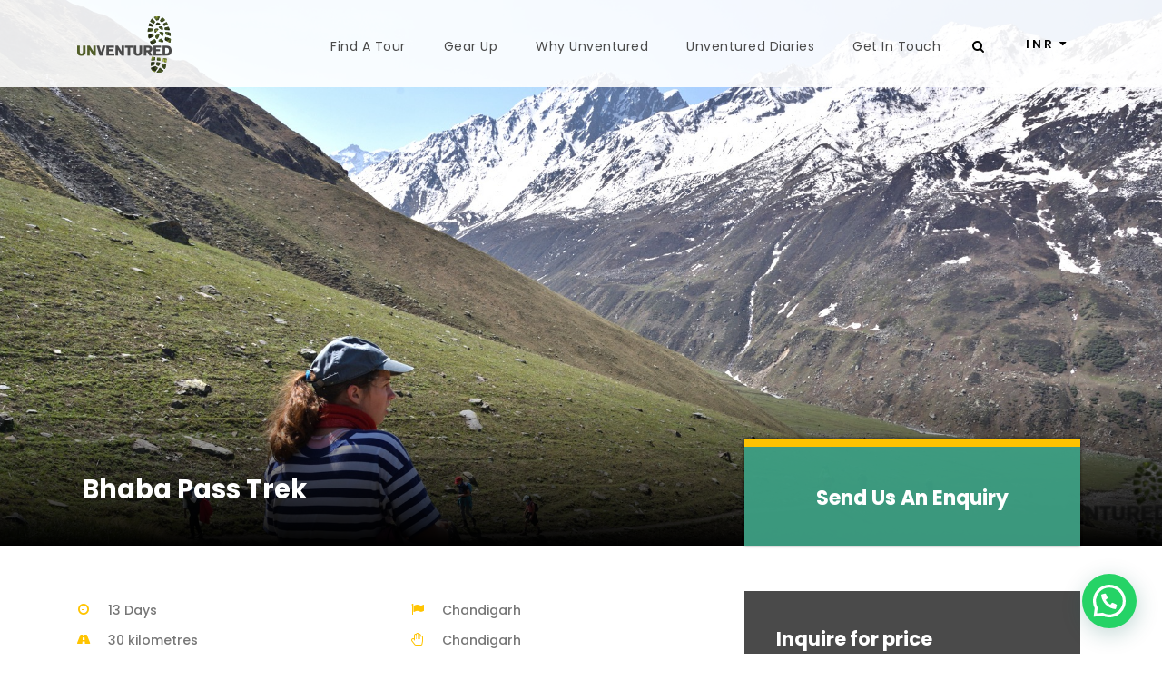

--- FILE ---
content_type: text/html; charset=UTF-8
request_url: https://unventured.com/tour/bhaba-pass-trek/
body_size: 26760
content:
<!DOCTYPE html>
<html lang="en-GB" class="no-js">
<head>
	<meta charset="UTF-8">
	<meta name="viewport" content="width=device-width, initial-scale=1">
	<link rel="profile" href="https://gmpg.org/xfn/11">
	<link rel="pingback" href="https://unventured.com/xmlrpc.php">
	<script>!function(e,c){e[c]=e[c]+(e[c]&&" ")+"quform-js"}(document.documentElement,"className");</script><meta name='robots' content='index, follow, max-image-preview:large, max-snippet:-1, max-video-preview:-1' />

	<!-- This site is optimized with the Yoast SEO plugin v26.1.1 - https://yoast.com/wordpress/plugins/seo/ -->
	<title>Himalaya Hike Tour: Bhaba Pass Trek | Unventured</title>
	<meta name="description" content="Explore Spiti And Its Locales With Unventured&#039;s 13-Day Guided Bhaba Pass Trek. Reach Us Now To Reserve Your Spot" />
	<link rel="canonical" href="https://unventured.com/tour/bhaba-pass-trek/" />
	<meta property="og:locale" content="en_GB" />
	<meta property="og:type" content="article" />
	<meta property="og:title" content="Himalaya Hike Tour: Bhaba Pass Trek | Unventured" />
	<meta property="og:description" content="Explore Spiti And Its Locales With Unventured&#039;s 13-Day Guided Bhaba Pass Trek. Reach Us Now To Reserve Your Spot" />
	<meta property="og:url" content="https://unventured.com/tour/bhaba-pass-trek/" />
	<meta property="og:site_name" content="Unventured" />
	<meta property="article:publisher" content="https://www.facebook.com/unventured/" />
	<meta property="article:modified_time" content="2023-11-05T05:55:41+00:00" />
	<meta property="og:image" content="https://unventured.com/wp-content/uploads/2018/10/Bhaba-Pass-Trek-Cover-Image.jpg" />
	<meta property="og:image:width" content="1920" />
	<meta property="og:image:height" content="892" />
	<meta property="og:image:type" content="image/jpeg" />
	<meta name="twitter:card" content="summary_large_image" />
	<meta name="twitter:site" content="@getunventured" />
	<script type="application/ld+json" class="yoast-schema-graph">{"@context":"https://schema.org","@graph":[{"@type":"WebPage","@id":"https://unventured.com/tour/bhaba-pass-trek/","url":"https://unventured.com/tour/bhaba-pass-trek/","name":"Himalaya Hike Tour: Bhaba Pass Trek | Unventured","isPartOf":{"@id":"https://unventured.com/#website"},"primaryImageOfPage":{"@id":"https://unventured.com/tour/bhaba-pass-trek/#primaryimage"},"image":{"@id":"https://unventured.com/tour/bhaba-pass-trek/#primaryimage"},"thumbnailUrl":"https://unventured.com/wp-content/uploads/2018/10/Bhaba-Pass-Trek-Cover-Image.jpg","datePublished":"2018-10-05T01:37:46+00:00","dateModified":"2023-11-05T05:55:41+00:00","description":"Explore Spiti And Its Locales With Unventured's 13-Day Guided Bhaba Pass Trek. Reach Us Now To Reserve Your Spot","breadcrumb":{"@id":"https://unventured.com/tour/bhaba-pass-trek/#breadcrumb"},"inLanguage":"en-GB","potentialAction":[{"@type":"ReadAction","target":["https://unventured.com/tour/bhaba-pass-trek/"]}]},{"@type":"ImageObject","inLanguage":"en-GB","@id":"https://unventured.com/tour/bhaba-pass-trek/#primaryimage","url":"https://unventured.com/wp-content/uploads/2018/10/Bhaba-Pass-Trek-Cover-Image.jpg","contentUrl":"https://unventured.com/wp-content/uploads/2018/10/Bhaba-Pass-Trek-Cover-Image.jpg","width":1920,"height":892,"caption":"Bhaba Pass Trek"},{"@type":"BreadcrumbList","@id":"https://unventured.com/tour/bhaba-pass-trek/#breadcrumb","itemListElement":[{"@type":"ListItem","position":1,"name":"Home","item":"https://unventured.com/"},{"@type":"ListItem","position":2,"name":"Bhaba Pass Trek"}]},{"@type":"WebSite","@id":"https://unventured.com/#website","url":"https://unventured.com/","name":"Unventured","description":"Guided Bike Tours India, Bhutan &amp; Sri Lanka","publisher":{"@id":"https://unventured.com/#organization"},"potentialAction":[{"@type":"SearchAction","target":{"@type":"EntryPoint","urlTemplate":"https://unventured.com/?s={search_term_string}"},"query-input":{"@type":"PropertyValueSpecification","valueRequired":true,"valueName":"search_term_string"}}],"inLanguage":"en-GB"},{"@type":"Organization","@id":"https://unventured.com/#organization","name":"Unventured Expeditions Put Ltd","url":"https://unventured.com/","logo":{"@type":"ImageObject","inLanguage":"en-GB","@id":"https://unventured.com/#/schema/logo/image/","url":"https://unventured.com/wp-content/uploads/2018/09/logo.png","contentUrl":"https://unventured.com/wp-content/uploads/2018/09/logo.png","width":104,"height":62,"caption":"Unventured Expeditions Put Ltd"},"image":{"@id":"https://unventured.com/#/schema/logo/image/"},"sameAs":["https://www.facebook.com/unventured/","https://x.com/getunventured","https://www.instagram.com/getunventured/","https://www.linkedin.com/company/unventured","https://www.pinterest.com/unventured/","https://www.youtube.com/user/UnventuredIndia"]}]}</script>
	<!-- / Yoast SEO plugin. -->


<link rel='dns-prefetch' href='//maps.google.com' />
<link rel='dns-prefetch' href='//fonts.googleapis.com' />
<link rel="alternate" type="application/rss+xml" title="Unventured &raquo; Feed" href="https://unventured.com/feed/" />
<link rel="alternate" type="application/rss+xml" title="Unventured &raquo; Comments Feed" href="https://unventured.com/comments/feed/" />
<link rel="alternate" title="oEmbed (JSON)" type="application/json+oembed" href="https://unventured.com/wp-json/oembed/1.0/embed?url=https%3A%2F%2Funventured.com%2Ftour%2Fbhaba-pass-trek%2F" />
<link rel="alternate" title="oEmbed (XML)" type="text/xml+oembed" href="https://unventured.com/wp-json/oembed/1.0/embed?url=https%3A%2F%2Funventured.com%2Ftour%2Fbhaba-pass-trek%2F&#038;format=xml" />
<style id='wp-img-auto-sizes-contain-inline-css' type='text/css'>
img:is([sizes=auto i],[sizes^="auto," i]){contain-intrinsic-size:3000px 1500px}
/*# sourceURL=wp-img-auto-sizes-contain-inline-css */
</style>
<style id='wp-emoji-styles-inline-css' type='text/css'>

	img.wp-smiley, img.emoji {
		display: inline !important;
		border: none !important;
		box-shadow: none !important;
		height: 1em !important;
		width: 1em !important;
		margin: 0 0.07em !important;
		vertical-align: -0.1em !important;
		background: none !important;
		padding: 0 !important;
	}
/*# sourceURL=wp-emoji-styles-inline-css */
</style>
<style id='wp-block-library-inline-css' type='text/css'>
:root{--wp-block-synced-color:#7a00df;--wp-block-synced-color--rgb:122,0,223;--wp-bound-block-color:var(--wp-block-synced-color);--wp-editor-canvas-background:#ddd;--wp-admin-theme-color:#007cba;--wp-admin-theme-color--rgb:0,124,186;--wp-admin-theme-color-darker-10:#006ba1;--wp-admin-theme-color-darker-10--rgb:0,107,160.5;--wp-admin-theme-color-darker-20:#005a87;--wp-admin-theme-color-darker-20--rgb:0,90,135;--wp-admin-border-width-focus:2px}@media (min-resolution:192dpi){:root{--wp-admin-border-width-focus:1.5px}}.wp-element-button{cursor:pointer}:root .has-very-light-gray-background-color{background-color:#eee}:root .has-very-dark-gray-background-color{background-color:#313131}:root .has-very-light-gray-color{color:#eee}:root .has-very-dark-gray-color{color:#313131}:root .has-vivid-green-cyan-to-vivid-cyan-blue-gradient-background{background:linear-gradient(135deg,#00d084,#0693e3)}:root .has-purple-crush-gradient-background{background:linear-gradient(135deg,#34e2e4,#4721fb 50%,#ab1dfe)}:root .has-hazy-dawn-gradient-background{background:linear-gradient(135deg,#faaca8,#dad0ec)}:root .has-subdued-olive-gradient-background{background:linear-gradient(135deg,#fafae1,#67a671)}:root .has-atomic-cream-gradient-background{background:linear-gradient(135deg,#fdd79a,#004a59)}:root .has-nightshade-gradient-background{background:linear-gradient(135deg,#330968,#31cdcf)}:root .has-midnight-gradient-background{background:linear-gradient(135deg,#020381,#2874fc)}:root{--wp--preset--font-size--normal:16px;--wp--preset--font-size--huge:42px}.has-regular-font-size{font-size:1em}.has-larger-font-size{font-size:2.625em}.has-normal-font-size{font-size:var(--wp--preset--font-size--normal)}.has-huge-font-size{font-size:var(--wp--preset--font-size--huge)}.has-text-align-center{text-align:center}.has-text-align-left{text-align:left}.has-text-align-right{text-align:right}.has-fit-text{white-space:nowrap!important}#end-resizable-editor-section{display:none}.aligncenter{clear:both}.items-justified-left{justify-content:flex-start}.items-justified-center{justify-content:center}.items-justified-right{justify-content:flex-end}.items-justified-space-between{justify-content:space-between}.screen-reader-text{border:0;clip-path:inset(50%);height:1px;margin:-1px;overflow:hidden;padding:0;position:absolute;width:1px;word-wrap:normal!important}.screen-reader-text:focus{background-color:#ddd;clip-path:none;color:#444;display:block;font-size:1em;height:auto;left:5px;line-height:normal;padding:15px 23px 14px;text-decoration:none;top:5px;width:auto;z-index:100000}html :where(.has-border-color){border-style:solid}html :where([style*=border-top-color]){border-top-style:solid}html :where([style*=border-right-color]){border-right-style:solid}html :where([style*=border-bottom-color]){border-bottom-style:solid}html :where([style*=border-left-color]){border-left-style:solid}html :where([style*=border-width]){border-style:solid}html :where([style*=border-top-width]){border-top-style:solid}html :where([style*=border-right-width]){border-right-style:solid}html :where([style*=border-bottom-width]){border-bottom-style:solid}html :where([style*=border-left-width]){border-left-style:solid}html :where(img[class*=wp-image-]){height:auto;max-width:100%}:where(figure){margin:0 0 1em}html :where(.is-position-sticky){--wp-admin--admin-bar--position-offset:var(--wp-admin--admin-bar--height,0px)}@media screen and (max-width:600px){html :where(.is-position-sticky){--wp-admin--admin-bar--position-offset:0px}}

/*# sourceURL=wp-block-library-inline-css */
</style><link rel='stylesheet' id='wc-blocks-style-css' href='https://unventured.com/wp-content/plugins/woocommerce/assets/client/blocks/wc-blocks.css?ver=wc-10.2.3' type='text/css' media='all' />
<style id='global-styles-inline-css' type='text/css'>
:root{--wp--preset--aspect-ratio--square: 1;--wp--preset--aspect-ratio--4-3: 4/3;--wp--preset--aspect-ratio--3-4: 3/4;--wp--preset--aspect-ratio--3-2: 3/2;--wp--preset--aspect-ratio--2-3: 2/3;--wp--preset--aspect-ratio--16-9: 16/9;--wp--preset--aspect-ratio--9-16: 9/16;--wp--preset--color--black: #000000;--wp--preset--color--cyan-bluish-gray: #abb8c3;--wp--preset--color--white: #ffffff;--wp--preset--color--pale-pink: #f78da7;--wp--preset--color--vivid-red: #cf2e2e;--wp--preset--color--luminous-vivid-orange: #ff6900;--wp--preset--color--luminous-vivid-amber: #fcb900;--wp--preset--color--light-green-cyan: #7bdcb5;--wp--preset--color--vivid-green-cyan: #00d084;--wp--preset--color--pale-cyan-blue: #8ed1fc;--wp--preset--color--vivid-cyan-blue: #0693e3;--wp--preset--color--vivid-purple: #9b51e0;--wp--preset--gradient--vivid-cyan-blue-to-vivid-purple: linear-gradient(135deg,rgb(6,147,227) 0%,rgb(155,81,224) 100%);--wp--preset--gradient--light-green-cyan-to-vivid-green-cyan: linear-gradient(135deg,rgb(122,220,180) 0%,rgb(0,208,130) 100%);--wp--preset--gradient--luminous-vivid-amber-to-luminous-vivid-orange: linear-gradient(135deg,rgb(252,185,0) 0%,rgb(255,105,0) 100%);--wp--preset--gradient--luminous-vivid-orange-to-vivid-red: linear-gradient(135deg,rgb(255,105,0) 0%,rgb(207,46,46) 100%);--wp--preset--gradient--very-light-gray-to-cyan-bluish-gray: linear-gradient(135deg,rgb(238,238,238) 0%,rgb(169,184,195) 100%);--wp--preset--gradient--cool-to-warm-spectrum: linear-gradient(135deg,rgb(74,234,220) 0%,rgb(151,120,209) 20%,rgb(207,42,186) 40%,rgb(238,44,130) 60%,rgb(251,105,98) 80%,rgb(254,248,76) 100%);--wp--preset--gradient--blush-light-purple: linear-gradient(135deg,rgb(255,206,236) 0%,rgb(152,150,240) 100%);--wp--preset--gradient--blush-bordeaux: linear-gradient(135deg,rgb(254,205,165) 0%,rgb(254,45,45) 50%,rgb(107,0,62) 100%);--wp--preset--gradient--luminous-dusk: linear-gradient(135deg,rgb(255,203,112) 0%,rgb(199,81,192) 50%,rgb(65,88,208) 100%);--wp--preset--gradient--pale-ocean: linear-gradient(135deg,rgb(255,245,203) 0%,rgb(182,227,212) 50%,rgb(51,167,181) 100%);--wp--preset--gradient--electric-grass: linear-gradient(135deg,rgb(202,248,128) 0%,rgb(113,206,126) 100%);--wp--preset--gradient--midnight: linear-gradient(135deg,rgb(2,3,129) 0%,rgb(40,116,252) 100%);--wp--preset--font-size--small: 13px;--wp--preset--font-size--medium: 20px;--wp--preset--font-size--large: 36px;--wp--preset--font-size--x-large: 42px;--wp--preset--spacing--20: 0.44rem;--wp--preset--spacing--30: 0.67rem;--wp--preset--spacing--40: 1rem;--wp--preset--spacing--50: 1.5rem;--wp--preset--spacing--60: 2.25rem;--wp--preset--spacing--70: 3.38rem;--wp--preset--spacing--80: 5.06rem;--wp--preset--shadow--natural: 6px 6px 9px rgba(0, 0, 0, 0.2);--wp--preset--shadow--deep: 12px 12px 50px rgba(0, 0, 0, 0.4);--wp--preset--shadow--sharp: 6px 6px 0px rgba(0, 0, 0, 0.2);--wp--preset--shadow--outlined: 6px 6px 0px -3px rgb(255, 255, 255), 6px 6px rgb(0, 0, 0);--wp--preset--shadow--crisp: 6px 6px 0px rgb(0, 0, 0);}:where(.is-layout-flex){gap: 0.5em;}:where(.is-layout-grid){gap: 0.5em;}body .is-layout-flex{display: flex;}.is-layout-flex{flex-wrap: wrap;align-items: center;}.is-layout-flex > :is(*, div){margin: 0;}body .is-layout-grid{display: grid;}.is-layout-grid > :is(*, div){margin: 0;}:where(.wp-block-columns.is-layout-flex){gap: 2em;}:where(.wp-block-columns.is-layout-grid){gap: 2em;}:where(.wp-block-post-template.is-layout-flex){gap: 1.25em;}:where(.wp-block-post-template.is-layout-grid){gap: 1.25em;}.has-black-color{color: var(--wp--preset--color--black) !important;}.has-cyan-bluish-gray-color{color: var(--wp--preset--color--cyan-bluish-gray) !important;}.has-white-color{color: var(--wp--preset--color--white) !important;}.has-pale-pink-color{color: var(--wp--preset--color--pale-pink) !important;}.has-vivid-red-color{color: var(--wp--preset--color--vivid-red) !important;}.has-luminous-vivid-orange-color{color: var(--wp--preset--color--luminous-vivid-orange) !important;}.has-luminous-vivid-amber-color{color: var(--wp--preset--color--luminous-vivid-amber) !important;}.has-light-green-cyan-color{color: var(--wp--preset--color--light-green-cyan) !important;}.has-vivid-green-cyan-color{color: var(--wp--preset--color--vivid-green-cyan) !important;}.has-pale-cyan-blue-color{color: var(--wp--preset--color--pale-cyan-blue) !important;}.has-vivid-cyan-blue-color{color: var(--wp--preset--color--vivid-cyan-blue) !important;}.has-vivid-purple-color{color: var(--wp--preset--color--vivid-purple) !important;}.has-black-background-color{background-color: var(--wp--preset--color--black) !important;}.has-cyan-bluish-gray-background-color{background-color: var(--wp--preset--color--cyan-bluish-gray) !important;}.has-white-background-color{background-color: var(--wp--preset--color--white) !important;}.has-pale-pink-background-color{background-color: var(--wp--preset--color--pale-pink) !important;}.has-vivid-red-background-color{background-color: var(--wp--preset--color--vivid-red) !important;}.has-luminous-vivid-orange-background-color{background-color: var(--wp--preset--color--luminous-vivid-orange) !important;}.has-luminous-vivid-amber-background-color{background-color: var(--wp--preset--color--luminous-vivid-amber) !important;}.has-light-green-cyan-background-color{background-color: var(--wp--preset--color--light-green-cyan) !important;}.has-vivid-green-cyan-background-color{background-color: var(--wp--preset--color--vivid-green-cyan) !important;}.has-pale-cyan-blue-background-color{background-color: var(--wp--preset--color--pale-cyan-blue) !important;}.has-vivid-cyan-blue-background-color{background-color: var(--wp--preset--color--vivid-cyan-blue) !important;}.has-vivid-purple-background-color{background-color: var(--wp--preset--color--vivid-purple) !important;}.has-black-border-color{border-color: var(--wp--preset--color--black) !important;}.has-cyan-bluish-gray-border-color{border-color: var(--wp--preset--color--cyan-bluish-gray) !important;}.has-white-border-color{border-color: var(--wp--preset--color--white) !important;}.has-pale-pink-border-color{border-color: var(--wp--preset--color--pale-pink) !important;}.has-vivid-red-border-color{border-color: var(--wp--preset--color--vivid-red) !important;}.has-luminous-vivid-orange-border-color{border-color: var(--wp--preset--color--luminous-vivid-orange) !important;}.has-luminous-vivid-amber-border-color{border-color: var(--wp--preset--color--luminous-vivid-amber) !important;}.has-light-green-cyan-border-color{border-color: var(--wp--preset--color--light-green-cyan) !important;}.has-vivid-green-cyan-border-color{border-color: var(--wp--preset--color--vivid-green-cyan) !important;}.has-pale-cyan-blue-border-color{border-color: var(--wp--preset--color--pale-cyan-blue) !important;}.has-vivid-cyan-blue-border-color{border-color: var(--wp--preset--color--vivid-cyan-blue) !important;}.has-vivid-purple-border-color{border-color: var(--wp--preset--color--vivid-purple) !important;}.has-vivid-cyan-blue-to-vivid-purple-gradient-background{background: var(--wp--preset--gradient--vivid-cyan-blue-to-vivid-purple) !important;}.has-light-green-cyan-to-vivid-green-cyan-gradient-background{background: var(--wp--preset--gradient--light-green-cyan-to-vivid-green-cyan) !important;}.has-luminous-vivid-amber-to-luminous-vivid-orange-gradient-background{background: var(--wp--preset--gradient--luminous-vivid-amber-to-luminous-vivid-orange) !important;}.has-luminous-vivid-orange-to-vivid-red-gradient-background{background: var(--wp--preset--gradient--luminous-vivid-orange-to-vivid-red) !important;}.has-very-light-gray-to-cyan-bluish-gray-gradient-background{background: var(--wp--preset--gradient--very-light-gray-to-cyan-bluish-gray) !important;}.has-cool-to-warm-spectrum-gradient-background{background: var(--wp--preset--gradient--cool-to-warm-spectrum) !important;}.has-blush-light-purple-gradient-background{background: var(--wp--preset--gradient--blush-light-purple) !important;}.has-blush-bordeaux-gradient-background{background: var(--wp--preset--gradient--blush-bordeaux) !important;}.has-luminous-dusk-gradient-background{background: var(--wp--preset--gradient--luminous-dusk) !important;}.has-pale-ocean-gradient-background{background: var(--wp--preset--gradient--pale-ocean) !important;}.has-electric-grass-gradient-background{background: var(--wp--preset--gradient--electric-grass) !important;}.has-midnight-gradient-background{background: var(--wp--preset--gradient--midnight) !important;}.has-small-font-size{font-size: var(--wp--preset--font-size--small) !important;}.has-medium-font-size{font-size: var(--wp--preset--font-size--medium) !important;}.has-large-font-size{font-size: var(--wp--preset--font-size--large) !important;}.has-x-large-font-size{font-size: var(--wp--preset--font-size--x-large) !important;}
/*# sourceURL=global-styles-inline-css */
</style>

<style id='classic-theme-styles-inline-css' type='text/css'>
/*! This file is auto-generated */
.wp-block-button__link{color:#fff;background-color:#32373c;border-radius:9999px;box-shadow:none;text-decoration:none;padding:calc(.667em + 2px) calc(1.333em + 2px);font-size:1.125em}.wp-block-file__button{background:#32373c;color:#fff;text-decoration:none}
/*# sourceURL=/wp-includes/css/classic-themes.min.css */
</style>
<link rel='stylesheet' id='wp-aas-public-css-css' href='https://unventured.com/wp-content/plugins/accordion-and-accordion-slider/assets/css/wp-aas-public.css?ver=1.4.3' type='text/css' media='all' />
<link rel='stylesheet' id='contact-form-7-css' href='https://unventured.com/wp-content/plugins/contact-form-7/includes/css/styles.css?ver=6.1.2' type='text/css' media='all' />
<style id='contact-form-7-inline-css' type='text/css'>
.wpcf7 .wpcf7-recaptcha iframe {margin-bottom: 0;}.wpcf7 .wpcf7-recaptcha[data-align="center"] > div {margin: 0 auto;}.wpcf7 .wpcf7-recaptcha[data-align="right"] > div {margin: 0 0 0 auto;}
/*# sourceURL=contact-form-7-inline-css */
</style>
<link rel='stylesheet' id='gdlr-core-google-font-css' href='https://fonts.googleapis.com/css?family=Poppins%3A100%2C100italic%2C200%2C200italic%2C300%2C300italic%2Cregular%2Citalic%2C500%2C500italic%2C600%2C600italic%2C700%2C700italic%2C800%2C800italic%2C900%2C900italic%7COpen+Sans%3A300%2Cregular%2C500%2C600%2C700%2C800%2C300italic%2Citalic%2C500italic%2C600italic%2C700italic%2C800italic&#038;subset=latin%2Clatin-ext%2Ccyrillic%2Ccyrillic-ext%2Cgreek%2Cgreek-ext%2Chebrew%2Cmath%2Csymbols%2Cvietnamese&#038;ver=6.9' type='text/css' media='all' />
<link rel='stylesheet' id='font-awesome-css' href='https://unventured.com/wp-content/plugins/goodlayers-core/plugins/fontawesome/font-awesome.css?ver=cb8ea70b50d6969a41500d05b8633a49' type='text/css' media='all' />
<link rel='stylesheet' id='fa5-css' href='https://unventured.com/wp-content/plugins/goodlayers-core/plugins/fa5/fa5.css?ver=cb8ea70b50d6969a41500d05b8633a49' type='text/css' media='all' />
<link rel='stylesheet' id='elegant-font-css' href='https://unventured.com/wp-content/plugins/goodlayers-core/plugins/elegant/elegant-font.css?ver=cb8ea70b50d6969a41500d05b8633a49' type='text/css' media='all' />
<link rel='stylesheet' id='ionicons-css' href='https://unventured.com/wp-content/plugins/goodlayers-core/plugins/ionicons/ionicons.css?ver=cb8ea70b50d6969a41500d05b8633a49' type='text/css' media='all' />
<link rel='stylesheet' id='simple-line-icons-css' href='https://unventured.com/wp-content/plugins/goodlayers-core/plugins/simpleline/simpleline.css?ver=cb8ea70b50d6969a41500d05b8633a49' type='text/css' media='all' />
<link rel='stylesheet' id='gdlr-core-plugin-css' href='https://unventured.com/wp-content/plugins/goodlayers-core/plugins/style.css?ver=1731069083' type='text/css' media='all' />
<link rel='stylesheet' id='gdlr-core-page-builder-css' href='https://unventured.com/wp-content/plugins/goodlayers-core/include/css/page-builder.css?ver=cb8ea70b50d6969a41500d05b8633a49' type='text/css' media='all' />
<link rel='stylesheet' id='gdlr-travel-css' href='https://unventured.com/wp-content/plugins/tourmaster/plugins/gdlr-travel/style.css?ver=cb8ea70b50d6969a41500d05b8633a49' type='text/css' media='all' />
<link rel='stylesheet' id='tourmaster-style-css' href='https://unventured.com/wp-content/plugins/tourmaster/tourmaster.css?ver=4.1.4' type='text/css' media='all' />
<link rel='stylesheet' id='tourmaster-global-custom-style-css' href='https://unventured.com/wp-content/uploads/tourmaster-global-style-custom.css?1727157363&#038;ver=6.9' type='text/css' media='all' />
<link rel='stylesheet' id='woocommerce-layout-css' href='https://unventured.com/wp-content/plugins/woocommerce/assets/css/woocommerce-layout.css?ver=10.2.3' type='text/css' media='all' />
<link rel='stylesheet' id='woocommerce-smallscreen-css' href='https://unventured.com/wp-content/plugins/woocommerce/assets/css/woocommerce-smallscreen.css?ver=10.2.3' type='text/css' media='only screen and (max-width: 768px)' />
<link rel='stylesheet' id='woocommerce-general-css' href='https://unventured.com/wp-content/plugins/woocommerce/assets/css/woocommerce.css?ver=10.2.3' type='text/css' media='all' />
<style id='woocommerce-inline-inline-css' type='text/css'>
.woocommerce form .form-row .required { visibility: visible; }
/*# sourceURL=woocommerce-inline-inline-css */
</style>
<link rel='stylesheet' id='wpgmp-frontend-css' href='https://unventured.com/wp-content/plugins/wp-google-map-plugin/assets/css/wpgmp_all_frontend.css?ver=4.8.5' type='text/css' media='all' />
<link rel='stylesheet' id='sm-style-css' href='https://unventured.com/wp-content/plugins/wp-show-more/wpsm-style.css?ver=cb8ea70b50d6969a41500d05b8633a49' type='text/css' media='all' />
<link rel='stylesheet' id='wptripadvisor_allcss-css' href='https://unventured.com/wp-content/plugins/wp-tripadvisor-review-slider/public/css/wptripadvisor_all.css?ver=14.0' type='text/css' media='all' />
<link rel='stylesheet' id='wpcf7-redirect-script-frontend-css' href='https://unventured.com/wp-content/plugins/wpcf7-redirect/build/assets/frontend-script.css?ver=2c532d7e2be36f6af233' type='text/css' media='all' />
<link rel='stylesheet' id='quform-css' href='https://unventured.com/wp-content/plugins/quform/cache/quform.css?ver=1741152411' type='text/css' media='all' />
<link rel='stylesheet' id='mc4wp-form-basic-css' href='https://unventured.com/wp-content/plugins/mailchimp-for-wp/assets/css/form-basic.css?ver=4.10.7' type='text/css' media='all' />
<link rel='stylesheet' id='brands-styles-css' href='https://unventured.com/wp-content/plugins/woocommerce/assets/css/brands.css?ver=10.2.3' type='text/css' media='all' />
<link rel='stylesheet' id='traveltour-style-core-css' href='https://unventured.com/wp-content/themes/traveltour/css/style-core.css?ver=cb8ea70b50d6969a41500d05b8633a49' type='text/css' media='all' />
<link rel='stylesheet' id='traveltour-custom-style-css' href='https://unventured.com/wp-content/uploads/traveltour-style-custom.css?1731069083&#038;ver=6.9' type='text/css' media='all' />
<link rel='stylesheet' id='tourmaster-custom-style-css' href='https://unventured.com/wp-content/uploads/tourmaster-style-custom.css?1766471928&#038;ver=6.9' type='text/css' media='all' />
<script type="text/javascript" src="https://unventured.com/wp-includes/js/jquery/jquery.min.js?ver=3.7.1" id="jquery-core-js"></script>
<script type="text/javascript" src="https://unventured.com/wp-includes/js/jquery/jquery-migrate.min.js?ver=3.4.1" id="jquery-migrate-js"></script>
<script type="text/javascript" src="//unventured.com/wp-content/plugins/revslider/sr6/assets/js/rbtools.min.js?ver=6.7.18" async id="tp-tools-js"></script>
<script type="text/javascript" src="//unventured.com/wp-content/plugins/revslider/sr6/assets/js/rs6.min.js?ver=6.7.18" async id="revmin-js"></script>
<script type="text/javascript" src="https://unventured.com/wp-content/plugins/woocommerce/assets/js/jquery-blockui/jquery.blockUI.min.js?ver=2.7.0-wc.10.2.3" id="jquery-blockui-js" defer="defer" data-wp-strategy="defer"></script>
<script type="text/javascript" id="wc-add-to-cart-js-extra">
/* <![CDATA[ */
var wc_add_to_cart_params = {"ajax_url":"/wp-admin/admin-ajax.php","wc_ajax_url":"/?wc-ajax=%%endpoint%%","i18n_view_cart":"View basket","cart_url":"https://unventured.com/basket/","is_cart":"","cart_redirect_after_add":"no"};
//# sourceURL=wc-add-to-cart-js-extra
/* ]]> */
</script>
<script type="text/javascript" src="https://unventured.com/wp-content/plugins/woocommerce/assets/js/frontend/add-to-cart.min.js?ver=10.2.3" id="wc-add-to-cart-js" defer="defer" data-wp-strategy="defer"></script>
<script type="text/javascript" src="https://unventured.com/wp-content/plugins/woocommerce/assets/js/js-cookie/js.cookie.min.js?ver=2.1.4-wc.10.2.3" id="js-cookie-js" defer="defer" data-wp-strategy="defer"></script>
<script type="text/javascript" id="woocommerce-js-extra">
/* <![CDATA[ */
var woocommerce_params = {"ajax_url":"/wp-admin/admin-ajax.php","wc_ajax_url":"/?wc-ajax=%%endpoint%%","i18n_password_show":"Show password","i18n_password_hide":"Hide password"};
//# sourceURL=woocommerce-js-extra
/* ]]> */
</script>
<script type="text/javascript" src="https://unventured.com/wp-content/plugins/woocommerce/assets/js/frontend/woocommerce.min.js?ver=10.2.3" id="woocommerce-js" defer="defer" data-wp-strategy="defer"></script>
<script type="text/javascript" src="https://unventured.com/wp-content/plugins/wp-tripadvisor-review-slider/public/js/wprs-unslider-swipe.js?ver=14.0" id="wp-tripadvisor-review-slider_unslider-min-js"></script>
<script type="text/javascript" id="wp-tripadvisor-review-slider_plublic-js-extra">
/* <![CDATA[ */
var wprevpublicjs_script_vars = {"wpfb_nonce":"252fa96cf1","wpfb_ajaxurl":"https://unventured.com/wp-admin/admin-ajax.php","wprevpluginsurl":"https://unventured.com/wp-content/plugins/wp-tripadvisor-review-slider"};
//# sourceURL=wp-tripadvisor-review-slider_plublic-js-extra
/* ]]> */
</script>
<script type="text/javascript" src="https://unventured.com/wp-content/plugins/wp-tripadvisor-review-slider/public/js/wprev-public.js?ver=14.0" id="wp-tripadvisor-review-slider_plublic-js"></script>
<script type="text/javascript" id="WCPAY_ASSETS-js-extra">
/* <![CDATA[ */
var wcpayAssets = {"url":"https://unventured.com/wp-content/plugins/woocommerce-payments/dist/"};
//# sourceURL=WCPAY_ASSETS-js-extra
/* ]]> */
</script>
<link rel="https://api.w.org/" href="https://unventured.com/wp-json/" /><link rel="alternate" title="JSON" type="application/json" href="https://unventured.com/wp-json/wp/v2/tour/5516" /><link rel="EditURI" type="application/rsd+xml" title="RSD" href="https://unventured.com/xmlrpc.php?rsd" />
<!-- Google tag (gtag.js) -->
<script async src="https://www.googletagmanager.com/gtag/js?id=G-STFVG5R132"></script>
<script>
  window.dataLayer = window.dataLayer || [];
  function gtag(){dataLayer.push(arguments);}
  gtag('js', new Date());

  gtag('config', 'G-STFVG5R132');
</script>	<noscript><style>.woocommerce-product-gallery{ opacity: 1 !important; }</style></noscript>
	<meta name="generator" content="Powered by Slider Revolution 6.7.18 - responsive, Mobile-Friendly Slider Plugin for WordPress with comfortable drag and drop interface." />
<link rel="icon" href="https://unventured.com/wp-content/uploads/2018/09/logo.png" sizes="32x32" />
<link rel="icon" href="https://unventured.com/wp-content/uploads/2018/09/logo.png" sizes="192x192" />
<link rel="apple-touch-icon" href="https://unventured.com/wp-content/uploads/2018/09/logo.png" />
<meta name="msapplication-TileImage" content="https://unventured.com/wp-content/uploads/2018/09/logo.png" />
<script>function setREVStartSize(e){
			//window.requestAnimationFrame(function() {
				window.RSIW = window.RSIW===undefined ? window.innerWidth : window.RSIW;
				window.RSIH = window.RSIH===undefined ? window.innerHeight : window.RSIH;
				try {
					var pw = document.getElementById(e.c).parentNode.offsetWidth,
						newh;
					pw = pw===0 || isNaN(pw) || (e.l=="fullwidth" || e.layout=="fullwidth") ? window.RSIW : pw;
					e.tabw = e.tabw===undefined ? 0 : parseInt(e.tabw);
					e.thumbw = e.thumbw===undefined ? 0 : parseInt(e.thumbw);
					e.tabh = e.tabh===undefined ? 0 : parseInt(e.tabh);
					e.thumbh = e.thumbh===undefined ? 0 : parseInt(e.thumbh);
					e.tabhide = e.tabhide===undefined ? 0 : parseInt(e.tabhide);
					e.thumbhide = e.thumbhide===undefined ? 0 : parseInt(e.thumbhide);
					e.mh = e.mh===undefined || e.mh=="" || e.mh==="auto" ? 0 : parseInt(e.mh,0);
					if(e.layout==="fullscreen" || e.l==="fullscreen")
						newh = Math.max(e.mh,window.RSIH);
					else{
						e.gw = Array.isArray(e.gw) ? e.gw : [e.gw];
						for (var i in e.rl) if (e.gw[i]===undefined || e.gw[i]===0) e.gw[i] = e.gw[i-1];
						e.gh = e.el===undefined || e.el==="" || (Array.isArray(e.el) && e.el.length==0)? e.gh : e.el;
						e.gh = Array.isArray(e.gh) ? e.gh : [e.gh];
						for (var i in e.rl) if (e.gh[i]===undefined || e.gh[i]===0) e.gh[i] = e.gh[i-1];
											
						var nl = new Array(e.rl.length),
							ix = 0,
							sl;
						e.tabw = e.tabhide>=pw ? 0 : e.tabw;
						e.thumbw = e.thumbhide>=pw ? 0 : e.thumbw;
						e.tabh = e.tabhide>=pw ? 0 : e.tabh;
						e.thumbh = e.thumbhide>=pw ? 0 : e.thumbh;
						for (var i in e.rl) nl[i] = e.rl[i]<window.RSIW ? 0 : e.rl[i];
						sl = nl[0];
						for (var i in nl) if (sl>nl[i] && nl[i]>0) { sl = nl[i]; ix=i;}
						var m = pw>(e.gw[ix]+e.tabw+e.thumbw) ? 1 : (pw-(e.tabw+e.thumbw)) / (e.gw[ix]);
						newh =  (e.gh[ix] * m) + (e.tabh + e.thumbh);
					}
					var el = document.getElementById(e.c);
					if (el!==null && el) el.style.height = newh+"px";
					el = document.getElementById(e.c+"_wrapper");
					if (el!==null && el) {
						el.style.height = newh+"px";
						el.style.display = "block";
					}
				} catch(e){
					console.log("Failure at Presize of Slider:" + e)
				}
			//});
		  };</script>
		<style type="text/css" id="wp-custom-css">
			.tourmaster-tour-style-1 .tourmaster-booking-tab-title {
    background-color: #808080	;
}

.tourmaster-booking-tab-title-item {
    color: #ffffff;
}

.tourmaster-tour-widget .tourmaster-thumbnail-ribbon {
    display: none;
}

.traveltour-content-area {
    padding-top: 50px;
}		</style>
		<link rel='stylesheet' id='joinchat-css' href='https://unventured.com/wp-content/plugins/creame-whatsapp-me/public/css/joinchat-btn.min.css?ver=6.0.8' type='text/css' media='all' />
<link rel='stylesheet' id='rs-plugin-settings-css' href='//unventured.com/wp-content/plugins/revslider/sr6/assets/css/rs6.css?ver=6.7.18' type='text/css' media='all' />
<style id='rs-plugin-settings-inline-css' type='text/css'>
#rs-demo-id {}
/*# sourceURL=rs-plugin-settings-inline-css */
</style>
</head>

<body data-rsssl=1 class="wp-singular tour-template-default single single-tour postid-5516 wp-theme-traveltour theme-traveltour gdlr-core-body tourmaster-body woocommerce-no-js traveltour-body traveltour-body-front traveltour-full  traveltour-with-sticky-navigation gdlr-core-link-to-lightbox">
<div class="traveltour-mobile-header-wrap" ><div class="traveltour-mobile-header traveltour-header-background traveltour-style-slide" id="traveltour-mobile-header" ><div class="traveltour-mobile-header-container traveltour-container" ><div class="traveltour-logo  traveltour-item-pdlr"><div class="traveltour-logo-inner"><a class="" href="https://unventured.com/" ><img src="https://unventured.com/wp-content/uploads/2018/09/logo.png" alt="" width="104" height="62" title="Unventured Expeditions" /></a></div></div><div class="traveltour-mobile-menu-right" ><div class="traveltour-main-menu-search" id="traveltour-mobile-top-search" ><i class="fa fa-search" ></i></div><div class="traveltour-top-search-wrap" >
	<div class="traveltour-top-search-close" ></div>

	<div class="traveltour-top-search-row" >
		<div class="traveltour-top-search-cell" >
			<form role="search" method="get" class="search-form" action="https://unventured.com/">
				<input type="text" class="search-field traveltour-title-font" placeholder="Search..." value="" name="s">
				<div class="traveltour-top-search-submit"><i class="fa fa-search" ></i></div>
				<input type="submit" class="search-submit" value="Search">
				<div class="traveltour-top-search-close"><i class="icon_close" ></i></div>
			</form>
		</div>
	</div>

</div>
<div class="traveltour-mobile-menu" ><a class="traveltour-mm-menu-button traveltour-mobile-menu-button traveltour-mobile-button-hamburger-with-border" href="#traveltour-mobile-menu" ><i class="fa fa-bars" ></i></a><div class="traveltour-mm-menu-wrap traveltour-navigation-font" id="traveltour-mobile-menu" data-slide="right" ><ul id="menu-main-navigation" class="m-menu"><li class="menu-item menu-item-type-custom menu-item-object-custom menu-item-has-children menu-item-5811"><a>Find A Tour</a>
<ul class="sub-menu">
	<li class="menu-item menu-item-type-custom menu-item-object-custom menu-item-has-children menu-item-5859"><a href="#">Countries</a>
	<ul class="sub-menu">
		<li class="menu-item menu-item-type-custom menu-item-object-custom menu-item-5860"><a href="https://unventured.com/india/">India</a></li>
		<li class="menu-item menu-item-type-custom menu-item-object-custom menu-item-5861"><a href="https://unventured.com/bhutan/">Bhutan</a></li>
		<li class="menu-item menu-item-type-custom menu-item-object-custom menu-item-5863"><a href="https://unventured.com/sri-lanka-2/">Sri Lanka</a></li>
		<li class="menu-item menu-item-type-custom menu-item-object-custom menu-item-5864"><a href="https://unventured.com/vietnam/">Vietnam</a></li>
	</ul>
</li>
	<li class="menu-item menu-item-type-custom menu-item-object-custom menu-item-has-children menu-item-6267"><a href="#">City Tours</a>
	<ul class="sub-menu">
		<li class="menu-item menu-item-type-custom menu-item-object-custom menu-item-6268"><a href="https://unventured.com/bengaluru-city-tours/">Bengaluru</a></li>
		<li class="menu-item menu-item-type-custom menu-item-object-custom menu-item-6269"><a href="https://unventured.com/mysuru-city-tours/">Mysuru</a></li>
		<li class="menu-item menu-item-type-custom menu-item-object-custom menu-item-14579"><a href="https://unventured.com/kochi-city-tours/">Kochi</a></li>
		<li class="menu-item menu-item-type-post_type menu-item-object-page menu-item-13009"><a href="https://unventured.com/lets-step-out-bengaluru/">Active Day Trips</a></li>
		<li class="menu-item menu-item-type-post_type menu-item-object-page menu-item-13054"><a href="https://unventured.com/lets-step-out-multi-day-adventures/">Multi Day Adventures</a></li>
	</ul>
</li>
	<li class="menu-item menu-item-type-custom menu-item-object-custom menu-item-has-children menu-item-6270"><a href="#">Intensity</a>
	<ul class="sub-menu">
		<li class="menu-item menu-item-type-custom menu-item-object-custom menu-item-6281"><a href="https://unventured.com/tour-search/?tour-search=&#038;month=&#038;tax-intensity%5B%5D=high">High</a></li>
		<li class="menu-item menu-item-type-custom menu-item-object-custom menu-item-6282"><a href="https://unventured.com/tour-search/?tour-search=&#038;month=&#038;tax-intensity%5B%5D=medium">Medium</a></li>
		<li class="menu-item menu-item-type-custom menu-item-object-custom menu-item-6283"><a href="https://unventured.com/tour-search/?tour-search=&#038;month=&#038;tax-intensity%5B%5D=low">Low</a></li>
	</ul>
</li>
	<li class="menu-item menu-item-type-custom menu-item-object-custom menu-item-has-children menu-item-6274"><a href="#">Activity</a>
	<ul class="sub-menu">
		<li class="menu-item menu-item-type-custom menu-item-object-custom menu-item-6284"><a href="https://unventured.com/tour-search/?tour-search=&#038;tax-tour-destination=&#038;tax-tour-duration=&#038;tax-activity=bike&#038;month=">Bike</a></li>
		<li class="menu-item menu-item-type-custom menu-item-object-custom menu-item-6285"><a href="https://unventured.com/tour-search/?tour-search=&#038;month=&#038;tax-activity%5B%5D=bike-hike">Bike &#038; Hike</a></li>
		<li class="menu-item menu-item-type-custom menu-item-object-custom menu-item-6286"><a href="https://unventured.com/tour-search/?tour-search=&#038;month=&#038;tax-activity%5B%5D=drive">Drive</a></li>
		<li class="menu-item menu-item-type-custom menu-item-object-custom menu-item-13228"><a href="https://unventured.com/tour-search/?tour-search=&#038;tax-tour-destination=&#038;tax-tour-duration=&#038;tax-activity=multi-sport&#038;month=">Multi-Sport</a></li>
		<li class="menu-item menu-item-type-custom menu-item-object-custom menu-item-6287"><a href="https://unventured.com/tour-search/?tour-search=&#038;month=&#038;tax-activity%5B%5D=scuba-dive">Scuba Dive</a></li>
		<li class="menu-item menu-item-type-custom menu-item-object-custom menu-item-6288"><a href="https://unventured.com/tour-search/?tour-search=&#038;month=&#038;tax-activity%5B%5D=trek">Trek</a></li>
		<li class="menu-item menu-item-type-custom menu-item-object-custom menu-item-6289"><a href="https://unventured.com/tour-search/?tour-search=&#038;month=&#038;tax-activity%5B%5D=walk">Walk</a></li>
	</ul>
</li>
	<li class="menu-item menu-item-type-post_type menu-item-object-page menu-item-13691"><a href="https://unventured.com/private-and-custom-holidays/">CREATE YOUR PERSONALISED HOLIDAY</a></li>
</ul>
</li>
<li class="menu-item menu-item-type-custom menu-item-object-custom menu-item-has-children menu-item-5813"><a href="#">Gear Up</a>
<ul class="sub-menu">
	<li class="menu-item menu-item-type-post_type menu-item-object-page menu-item-7244"><a href="https://unventured.com/an-active-travellers-guide/">An Active Travellers Guide</a></li>
	<li class="menu-item menu-item-type-post_type menu-item-object-page menu-item-5834"><a href="https://unventured.com/our-fleet/">Our fleet</a></li>
	<li class="menu-item menu-item-type-post_type menu-item-object-page menu-item-5833"><a href="https://unventured.com/travel-preparations/">Travel Preparations</a></li>
	<li class="menu-item menu-item-type-post_type menu-item-object-page menu-item-5843"><a href="https://unventured.com/tour-intensity-levels/">Tour Intensity Levels</a></li>
	<li class="menu-item menu-item-type-post_type menu-item-object-page menu-item-5848"><a href="https://unventured.com/faqs/">FAQs</a></li>
</ul>
</li>
<li class="menu-item menu-item-type-custom menu-item-object-custom menu-item-has-children menu-item-5812"><a href="#">Why Unventured</a>
<ul class="sub-menu">
	<li class="menu-item menu-item-type-post_type menu-item-object-page menu-item-5873"><a href="https://unventured.com/our-experiences/">Our Experiences</a></li>
	<li class="menu-item menu-item-type-post_type menu-item-object-page menu-item-14440"><a href="https://unventured.com/our-team/">Our Team</a></li>
	<li class="menu-item menu-item-type-post_type menu-item-object-page menu-item-5868"><a href="https://unventured.com/travelling-responsibly/">Travelling Responsibly</a></li>
	<li class="menu-item menu-item-type-post_type menu-item-object-page menu-item-5885"><a href="https://unventured.com/testimonials/">Testimonials</a></li>
	<li class="menu-item menu-item-type-post_type menu-item-object-page menu-item-5916"><a href="https://unventured.com/about-us/">About Us</a></li>
</ul>
</li>
<li class="menu-item menu-item-type-custom menu-item-object-custom menu-item-has-children menu-item-6208"><a href="#">Unventured Diaries</a>
<ul class="sub-menu">
	<li class="menu-item menu-item-type-post_type menu-item-object-page menu-item-6487"><a href="https://unventured.com/inside-scoop/">Inside Scoop</a></li>
	<li class="menu-item menu-item-type-post_type menu-item-object-page menu-item-6238"><a href="https://unventured.com/our-journeys/">Our Journeys</a></li>
	<li class="menu-item menu-item-type-post_type menu-item-object-page menu-item-6246"><a href="https://unventured.com/travelling-green/">Travelling Green</a></li>
	<li class="menu-item menu-item-type-post_type menu-item-object-page menu-item-6245"><a href="https://unventured.com/travellers-diary/">Traveller’s Diary</a></li>
	<li class="menu-item menu-item-type-post_type menu-item-object-page menu-item-12860"><a href="https://unventured.com/making-travel-safe/">Making Travel Safe</a></li>
</ul>
</li>
<li class="menu-item menu-item-type-custom menu-item-object-custom menu-item-has-children menu-item-5814"><a href="#">Get In Touch</a>
<ul class="sub-menu">
	<li class="menu-item menu-item-type-post_type menu-item-object-page menu-item-5939"><a href="https://unventured.com/general-enquiries/">General Enquiries</a></li>
	<li class="menu-item menu-item-type-post_type menu-item-object-page menu-item-5922"><a href="https://unventured.com/travel-trade-collaborations/">Travel Trade Collaborations</a></li>
	<li class="menu-item menu-item-type-post_type menu-item-object-page menu-item-7782"><a href="https://unventured.com/newsletter/">Newsletter</a></li>
	<li class="menu-item menu-item-type-post_type menu-item-object-page menu-item-13667"><a href="https://unventured.com/careers/">Careers</a></li>
</ul>
</li>
</ul></div></div></div></div></div></div><div class="traveltour-body-outer-wrapper ">
		<div class="traveltour-body-wrapper clearfix  traveltour-with-transparent-header traveltour-with-frame">
	<div class="traveltour-header-background-transparent" >	
<header class="traveltour-header-wrap traveltour-header-style-plain  traveltour-style-menu-right traveltour-sticky-navigation traveltour-style-slide" >
	<div class="traveltour-header-background" ></div>
	<div class="traveltour-header-container  traveltour-container">
			
		<div class="traveltour-header-container-inner clearfix">
			<div class="traveltour-logo  traveltour-item-pdlr"><div class="traveltour-logo-inner"><a class="" href="https://unventured.com/" ><img src="https://unventured.com/wp-content/uploads/2018/09/logo.png" alt="" width="104" height="62" title="Unventured Expeditions" /></a></div></div>			<div class="traveltour-navigation traveltour-item-pdlr clearfix " >
			<div class="traveltour-main-menu" id="traveltour-main-menu" ><ul id="menu-main-navigation-1" class="sf-menu"><li  class="menu-item menu-item-type-custom menu-item-object-custom menu-item-has-children menu-item-5811 traveltour-mega-menu"><a class="sf-with-ul-pre">Find A Tour</a><div class="sf-mega sf-mega-full">
<ul class="sub-menu">
	<li  class="menu-item menu-item-type-custom menu-item-object-custom menu-item-has-children menu-item-5859" data-size="12"><a href="#" class="sf-with-ul-pre">Countries</a>
	<ul class="sub-menu">
		<li  class="menu-item menu-item-type-custom menu-item-object-custom menu-item-5860"><a href="https://unventured.com/india/">India</a></li>
		<li  class="menu-item menu-item-type-custom menu-item-object-custom menu-item-5861"><a href="https://unventured.com/bhutan/">Bhutan</a></li>
		<li  class="menu-item menu-item-type-custom menu-item-object-custom menu-item-5863"><a href="https://unventured.com/sri-lanka-2/">Sri Lanka</a></li>
		<li  class="menu-item menu-item-type-custom menu-item-object-custom menu-item-5864"><a href="https://unventured.com/vietnam/">Vietnam</a></li>
	</ul>
</li>
	<li  class="menu-item menu-item-type-custom menu-item-object-custom menu-item-has-children menu-item-6267" data-size="12"><a href="#" class="sf-with-ul-pre">City Tours</a>
	<ul class="sub-menu">
		<li  class="menu-item menu-item-type-custom menu-item-object-custom menu-item-6268"><a href="https://unventured.com/bengaluru-city-tours/">Bengaluru</a></li>
		<li  class="menu-item menu-item-type-custom menu-item-object-custom menu-item-6269"><a href="https://unventured.com/mysuru-city-tours/">Mysuru</a></li>
		<li  class="menu-item menu-item-type-custom menu-item-object-custom menu-item-14579"><a href="https://unventured.com/kochi-city-tours/">Kochi</a></li>
		<li  class="menu-item menu-item-type-post_type menu-item-object-page menu-item-13009"><a href="https://unventured.com/lets-step-out-bengaluru/">Active Day Trips</a></li>
		<li  class="menu-item menu-item-type-post_type menu-item-object-page menu-item-13054"><a href="https://unventured.com/lets-step-out-multi-day-adventures/">Multi Day Adventures</a></li>
	</ul>
</li>
	<li  class="menu-item menu-item-type-custom menu-item-object-custom menu-item-has-children menu-item-6270" data-size="12"><a href="#" class="sf-with-ul-pre">Intensity</a>
	<ul class="sub-menu">
		<li  class="menu-item menu-item-type-custom menu-item-object-custom menu-item-6281"><a href="https://unventured.com/tour-search/?tour-search=&#038;month=&#038;tax-intensity%5B%5D=high">High</a></li>
		<li  class="menu-item menu-item-type-custom menu-item-object-custom menu-item-6282"><a href="https://unventured.com/tour-search/?tour-search=&#038;month=&#038;tax-intensity%5B%5D=medium">Medium</a></li>
		<li  class="menu-item menu-item-type-custom menu-item-object-custom menu-item-6283"><a href="https://unventured.com/tour-search/?tour-search=&#038;month=&#038;tax-intensity%5B%5D=low">Low</a></li>
	</ul>
</li>
	<li  class="menu-item menu-item-type-custom menu-item-object-custom menu-item-has-children menu-item-6274" data-size="12"><a href="#" class="sf-with-ul-pre">Activity</a>
	<ul class="sub-menu">
		<li  class="menu-item menu-item-type-custom menu-item-object-custom menu-item-6284"><a href="https://unventured.com/tour-search/?tour-search=&#038;tax-tour-destination=&#038;tax-tour-duration=&#038;tax-activity=bike&#038;month=">Bike</a></li>
		<li  class="menu-item menu-item-type-custom menu-item-object-custom menu-item-6285"><a href="https://unventured.com/tour-search/?tour-search=&#038;month=&#038;tax-activity%5B%5D=bike-hike">Bike &#038; Hike</a></li>
		<li  class="menu-item menu-item-type-custom menu-item-object-custom menu-item-6286"><a href="https://unventured.com/tour-search/?tour-search=&#038;month=&#038;tax-activity%5B%5D=drive">Drive</a></li>
		<li  class="menu-item menu-item-type-custom menu-item-object-custom menu-item-13228"><a href="https://unventured.com/tour-search/?tour-search=&#038;tax-tour-destination=&#038;tax-tour-duration=&#038;tax-activity=multi-sport&#038;month=">Multi-Sport</a></li>
		<li  class="menu-item menu-item-type-custom menu-item-object-custom menu-item-6287"><a href="https://unventured.com/tour-search/?tour-search=&#038;month=&#038;tax-activity%5B%5D=scuba-dive">Scuba Dive</a></li>
		<li  class="menu-item menu-item-type-custom menu-item-object-custom menu-item-6288"><a href="https://unventured.com/tour-search/?tour-search=&#038;month=&#038;tax-activity%5B%5D=trek">Trek</a></li>
		<li  class="menu-item menu-item-type-custom menu-item-object-custom menu-item-6289"><a href="https://unventured.com/tour-search/?tour-search=&#038;month=&#038;tax-activity%5B%5D=walk">Walk</a></li>
	</ul>
</li>
	<li  class="menu-item menu-item-type-post_type menu-item-object-page menu-item-13691" data-size="12"><a href="https://unventured.com/private-and-custom-holidays/">CREATE YOUR PERSONALISED HOLIDAY</a></li>
</ul>
</div></li>
<li  class="menu-item menu-item-type-custom menu-item-object-custom menu-item-has-children menu-item-5813 traveltour-normal-menu"><a href="#" class="sf-with-ul-pre">Gear Up</a>
<ul class="sub-menu">
	<li  class="menu-item menu-item-type-post_type menu-item-object-page menu-item-7244" data-size="60"><a href="https://unventured.com/an-active-travellers-guide/">An Active Travellers Guide</a></li>
	<li  class="menu-item menu-item-type-post_type menu-item-object-page menu-item-5834" data-size="60"><a href="https://unventured.com/our-fleet/">Our fleet</a></li>
	<li  class="menu-item menu-item-type-post_type menu-item-object-page menu-item-5833" data-size="60"><a href="https://unventured.com/travel-preparations/">Travel Preparations</a></li>
	<li  class="menu-item menu-item-type-post_type menu-item-object-page menu-item-5843" data-size="60"><a href="https://unventured.com/tour-intensity-levels/">Tour Intensity Levels</a></li>
	<li  class="menu-item menu-item-type-post_type menu-item-object-page menu-item-5848" data-size="60"><a href="https://unventured.com/faqs/">FAQs</a></li>
</ul>
</li>
<li  class="menu-item menu-item-type-custom menu-item-object-custom menu-item-has-children menu-item-5812 traveltour-normal-menu"><a href="#" class="sf-with-ul-pre">Why Unventured</a>
<ul class="sub-menu">
	<li  class="menu-item menu-item-type-post_type menu-item-object-page menu-item-5873" data-size="60"><a href="https://unventured.com/our-experiences/">Our Experiences</a></li>
	<li  class="menu-item menu-item-type-post_type menu-item-object-page menu-item-14440" data-size="60"><a href="https://unventured.com/our-team/">Our Team</a></li>
	<li  class="menu-item menu-item-type-post_type menu-item-object-page menu-item-5868" data-size="60"><a href="https://unventured.com/travelling-responsibly/">Travelling Responsibly</a></li>
	<li  class="menu-item menu-item-type-post_type menu-item-object-page menu-item-5885" data-size="60"><a href="https://unventured.com/testimonials/">Testimonials</a></li>
	<li  class="menu-item menu-item-type-post_type menu-item-object-page menu-item-5916" data-size="60"><a href="https://unventured.com/about-us/">About Us</a></li>
</ul>
</li>
<li  class="menu-item menu-item-type-custom menu-item-object-custom menu-item-has-children menu-item-6208 traveltour-normal-menu"><a href="#" class="sf-with-ul-pre">Unventured Diaries</a>
<ul class="sub-menu">
	<li  class="menu-item menu-item-type-post_type menu-item-object-page menu-item-6487" data-size="60"><a href="https://unventured.com/inside-scoop/">Inside Scoop</a></li>
	<li  class="menu-item menu-item-type-post_type menu-item-object-page menu-item-6238" data-size="60"><a href="https://unventured.com/our-journeys/">Our Journeys</a></li>
	<li  class="menu-item menu-item-type-post_type menu-item-object-page menu-item-6246" data-size="60"><a href="https://unventured.com/travelling-green/">Travelling Green</a></li>
	<li  class="menu-item menu-item-type-post_type menu-item-object-page menu-item-6245" data-size="60"><a href="https://unventured.com/travellers-diary/">Traveller’s Diary</a></li>
	<li  class="menu-item menu-item-type-post_type menu-item-object-page menu-item-12860" data-size="60"><a href="https://unventured.com/making-travel-safe/">Making Travel Safe</a></li>
</ul>
</li>
<li  class="menu-item menu-item-type-custom menu-item-object-custom menu-item-has-children menu-item-5814 traveltour-normal-menu"><a href="#" class="sf-with-ul-pre">Get In Touch</a>
<ul class="sub-menu">
	<li  class="menu-item menu-item-type-post_type menu-item-object-page menu-item-5939" data-size="60"><a href="https://unventured.com/general-enquiries/">General Enquiries</a></li>
	<li  class="menu-item menu-item-type-post_type menu-item-object-page menu-item-5922" data-size="60"><a href="https://unventured.com/travel-trade-collaborations/">Travel Trade Collaborations</a></li>
	<li  class="menu-item menu-item-type-post_type menu-item-object-page menu-item-7782" data-size="60"><a href="https://unventured.com/newsletter/">Newsletter</a></li>
	<li  class="menu-item menu-item-type-post_type menu-item-object-page menu-item-13667" data-size="60"><a href="https://unventured.com/careers/">Careers</a></li>
</ul>
</li>
</ul><div class="traveltour-navigation-slide-bar  traveltour-navigation-slide-bar-style-1"  id="traveltour-navigation-slide-bar" ></div></div><div class="traveltour-main-menu-right-wrap clearfix " ><div class="traveltour-main-menu-search" id="traveltour-top-search" ><i class="fa fa-search" ></i></div><div class="traveltour-top-search-wrap" >
	<div class="traveltour-top-search-close" ></div>

	<div class="traveltour-top-search-row" >
		<div class="traveltour-top-search-cell" >
			<form role="search" method="get" class="search-form" action="https://unventured.com/">
				<input type="text" class="search-field traveltour-title-font" placeholder="Search..." value="" name="s">
				<div class="traveltour-top-search-submit"><i class="fa fa-search" ></i></div>
				<input type="submit" class="search-submit" value="Search">
				<div class="traveltour-top-search-close"><i class="icon_close" ></i></div>
			</form>
		</div>
	</div>

</div>
<div class="tourmaster-currency-switcher"  ><span class="tourmaster-head"  ><span>INR</span><i class="fa fa-sort-down" ></i></span><div class="tourmaster-currency-switcher-inner" ><div class="tourmaster-currency-switcher-content" ><ul><li><a href="/tour/bhaba-pass-trek/?currency=usd" >USD</a></li><li><a href="/tour/bhaba-pass-trek/?currency=gbp" >GBP</a></li><li><a href="/tour/bhaba-pass-trek/?currency=eur" >EUR</a></li><li><a href="/tour/bhaba-pass-trek/?currency=aud" >AUD</a></li></ul></div></div></div></div>			</div><!-- traveltour-navigation -->

		</div><!-- traveltour-header-inner -->
	</div><!-- traveltour-header-container -->
</header><!-- header --></div>	<div class="traveltour-page-wrapper" id="traveltour-page-wrapper" ><div class="tourmaster-page-wrapper tourmaster-tour-style-1 tourmaster-with-sidebar" id="tourmaster-page-wrapper" ><script type="application/ld+json">{"@context":"http:\/\/schema.org","@type":"Product","name":"Bhaba Pass Trek","productID":"tour-5516","brand":"Unventured","sku":"1","url":"https:\/\/unventured.com\/tour\/bhaba-pass-trek\/","description":"","image":"https:\/\/unventured.com\/wp-content\/uploads\/2018\/10\/Bhaba-Pass-Trek-Cover-Image.jpg"}</script><div class="tourmaster-single-header" style="background-image: url(https://unventured.com/wp-content/uploads/2018/10/Bhaba-Pass-Trek-Cover-Image.jpg);"  ><div class="tourmaster-single-header-background-overlay"  ></div><div class="tourmaster-single-header-overlay" ></div><div class="tourmaster-single-header-container tourmaster-container" ><div class="tourmaster-single-header-container-inner" ><div class="tourmaster-single-header-title-wrap tourmaster-item-pdlr"  ><h1 class="tourmaster-single-header-title" >Bhaba Pass Trek</h1></div><div class="tourmaster-header-price tourmaster-item-mglr" ><div class="tourmaster-header-enquiry-ribbon" ></div><div class="tourmaster-header-price-wrap" ><div class="tourmaster-header-price-overlay" ></div><span class="tourmaster-header-enquiry" >Send Us An Enquiry</span></div></div></div></div></div><div class="tourmaster-template-wrapper" ><div class="tourmaster-tour-booking-bar-container tourmaster-container" ><div class="tourmaster-tour-booking-bar-container-inner" ><div class="tourmaster-tour-booking-bar-anchor tourmaster-item-mglr" ></div><div class="tourmaster-tour-booking-bar-wrap tourmaster-item-mglr" id="tourmaster-tour-booking-bar-wrap" ><div class="tourmaster-tour-booking-bar-outer" ><div class="tourmaster-header-price tourmaster-item-mglr" ><div class="tourmaster-header-enquiry-ribbon" ></div><div class="tourmaster-header-price-wrap" ><div class="tourmaster-header-price-overlay" ></div><span class="tourmaster-header-enquiry" >Send Us An Enquiry</span></div></div><div class="tourmaster-tour-booking-bar-inner" ><div class="tourmaster-booking-bottom clearfix" ><div class="tourmaster-save-wish-list" data-tmlb="wish-list-login" ><span class="tourmaster-save-wish-list-icon-wrap" ><i class="tourmaster-icon-active fa fa-heart" ></i><i class="tourmaster-icon-inactive fa fa-heart-o" ></i></span>Save To Wish List</div><div class="tourmaster-lightbox-content-wrap tourmaster-style-1" data-tmlb-id="wish-list-login" ><div class="tourmaster-lightbox-head" ><h3 class="tourmaster-lightbox-title" >Adding item to wishlist requires an account</h3><i class="tourmaster-lightbox-close icon_close" ></i></div><div class="tourmaster-lightbox-content" ><div class="tourmaster-login-form2-wrap clearfix" >
<form class="tourmaster-login-form2 tourmaster-form-field tourmaster-with-border" method="post" action="https://unventured.com/wp-login.php">
	<h3 class="tourmaster-login-title">Already A Member?</h3>
					<div class="tourmaster-login-form-fields clearfix" >
					<p class="tourmaster-login-user">
						<label>Username or E-mail</label>
						<input type="text" name="log" />
					</p>
					<p class="tourmaster-login-pass">
						 <label>Password</label>
						 <input type="password" name="pwd" />
					</p>
				</div>
				<p class="tourmaster-login-submit" >
					<input type="submit" name="wp-submit" class="tourmaster-button" value="Sign In!" />
				</p>
				<p class="tourmaster-login-lost-password" >
					<a href="https://unventured.com/my-account/lost-password/?source=tm&lang" >Forget Password?</a>
				</p>

				<input type="hidden" name="rememberme"  value="forever" />
				<input type="hidden" name="redirect_to" value="/tour/bhaba-pass-trek/" />
				<input type="hidden" name="source"  value="tm" />
			</form>

<div class="tourmaster-login2-right" >
	<h3 class="tourmaster-login2-right-title" >Don&#039;t have an account? Create one.</h3>
	<div class="tourmaster-login2-right-content" >
		<div class="tourmaster-login2-right-description" >When you book with an account, you will be able to track your payment status, track the confirmation and you can also rate the tour after you finished the tour.</div>
		<a class="tourmaster-button tourmaster-register-button" rel="nofollow" href="https://unventured.com/?redirect=5516" >Sign Up</a>
	</div>
	</div>
</div>
</div></div><div class="tourmaster-view-count" ><i class="fa fa-eye" ></i><span class="tourmaster-view-count-text" >4273</span></div></div></div></div><div class="tourmaster-tour-booking-bar-widget  traveltour-sidebar-area" ><div id="custom_html-47" class="widget_text widget widget_custom_html traveltour-widget"><div class="textwidget custom-html-widget"><span class="gdlr-core-space-shortcode" style="margin-top: -10px ;"  ></span>
<div class="gdlr-core-widget-box-shortcode " style="color: #ffffff ;background-image: url(https://unventured.com/wp-content/uploads/2018/12/Untitled-design.jpg) ;"  ><h3 class="gdlr-core-widget-box-shortcode-title" style="color: #ffffff ;"  >Inquire for price</h3><div class="gdlr-core-widget-box-shortcode-content" >
<div class="wpcf7 no-js" id="wpcf7-f10013-o1" lang="en-US" dir="ltr" data-wpcf7-id="10013">
<div class="screen-reader-response"><p role="status" aria-live="polite" aria-atomic="true"></p> <ul></ul></div>
<form action="/tour/bhaba-pass-trek/#wpcf7-f10013-o1" method="post" class="wpcf7-form init" aria-label="Contact form" novalidate="novalidate" data-status="init">
<fieldset class="hidden-fields-container"><input type="hidden" name="_wpcf7" value="10013" /><input type="hidden" name="_wpcf7_version" value="6.1.2" /><input type="hidden" name="_wpcf7_locale" value="en_US" /><input type="hidden" name="_wpcf7_unit_tag" value="wpcf7-f10013-o1" /><input type="hidden" name="_wpcf7_container_post" value="0" /><input type="hidden" name="_wpcf7_posted_data_hash" value="" /><input type="hidden" name="_wpcf7_recaptcha_response" value="" />
</fieldset>
<div class="gdlr-core-input-wrap gdlr-core-large gdlr-core-full-width gdlr-core-with-column gdlr-core-no-border" >
	<div class="gdlr-core-column-90">
		<p><span class="wpcf7-form-control-wrap" data-name="full-name"><input size="40" maxlength="400" class="wpcf7-form-control wpcf7-text wpcf7-validates-as-required" aria-required="true" aria-invalid="false" placeholder="Full Name (*)" value="" type="text" name="full-name" /></span>
		</p>
	</div>
	<div class="gdlr-core-column-90">
		<p><span class="wpcf7-form-control-wrap" data-name="contact-number"><input size="40" maxlength="400" class="wpcf7-form-control wpcf7-tel wpcf7-validates-as-required wpcf7-text wpcf7-validates-as-tel" aria-required="true" aria-invalid="false" placeholder="Contact Number (*)" value="" type="tel" name="contact-number" /></span>
		</p>
	</div>
	<div class="gdlr-core-column-90">
		<p><span class="wpcf7-form-control-wrap" data-name="email-address"><input size="40" maxlength="400" class="wpcf7-form-control wpcf7-email wpcf7-validates-as-required wpcf7-text wpcf7-validates-as-email" aria-required="true" aria-invalid="false" placeholder="Email Address (*)" value="" type="email" name="email-address" /></span>
		</p>
	</div>
	<div class="clear">
	</div>
	<div class="gdlr-core-column-30">
		<p><span class="wpcf7-form-control-wrap" data-name="grouptype"><select class="wpcf7-form-control wpcf7-select wpcf7-validates-as-required" aria-required="true" aria-invalid="false" name="grouptype"><option value="">Group Type*</option><option value="Solo Traveler">Solo Traveler</option><option value="Family">Family</option><option value="Friends">Friends</option><option value="Couples">Couples</option><option value="Corporate">Corporate</option></select></span>
		</p>
	</div>
	<div class="gdlr-core-column-30">
		<p><span class="wpcf7-form-control-wrap" data-name="groupsize"><select class="wpcf7-form-control wpcf7-select wpcf7-validates-as-required" aria-required="true" aria-invalid="false" name="groupsize"><option value="">Group Size*</option><option value="1">1</option><option value="2">2</option><option value="3">3</option><option value="4">4</option><option value="5">5</option><option value="6">6</option><option value="7">7</option><option value="8">8</option><option value="9">9</option><option value="10">10</option><option value="11+">11+</option></select></span>
		</p>
	</div>
	<div class="clear">
	</div>
	<div class="gdlr-core-column-90">
		<p><span class="wpcf7-form-control-wrap" data-name="message"><textarea cols="40" rows="10" maxlength="2000" class="wpcf7-form-control wpcf7-textarea" aria-invalid="false" placeholder="Message" name="message"></textarea></span>
		</p>
	</div>
	<div class="gdlr-core-column-90">
	<span class="wpcf7-form-control-wrap recaptcha" data-name="recaptcha"><span data-sitekey="6LdY67oUAAAAABsKuF5yUVG2iorAZJokIknbEyGH" class="wpcf7-form-control wpcf7-recaptcha g-recaptcha"></span>
<noscript>
	<div class="grecaptcha-noscript">
		<iframe src="https://www.google.com/recaptcha/api/fallback?k=6LdY67oUAAAAABsKuF5yUVG2iorAZJokIknbEyGH" frameborder="0" scrolling="no" width="310" height="430">
		</iframe>
		<textarea name="g-recaptcha-response" rows="3" cols="40" placeholder="reCaptcha Response Here">
		</textarea>
	</div>
</noscript>
</span>
	</div>
	<div class="gdlr-core-column-30">
		<p><input class="wpcf7-form-control wpcf7-submit has-spinner" type="submit" value="Inquire" />
		</p>
	</div>
</div><div class="wpcf7-response-output" aria-hidden="true"></div>
</form>
</div>

</div></div></div></div><div id="custom_html-48" class="widget_text widget widget_custom_html traveltour-widget"><div class="textwidget custom-html-widget"><span class="gdlr-core-space-shortcode" style="margin-top: 15px ;"  ></span>
<div class="gdlr-core-widget-box-shortcode " style="color: #ffffff ;background-image: url(https://unventured.com/wp-content/uploads/2018/12/Untitled-design.jpg) ;"  ><h3 class="gdlr-core-widget-box-shortcode-title" style="color: #ffffff ;"  >Got a Question?</h3><div class="gdlr-core-widget-box-shortcode-content" ><p>Let us sort your travel dilemmas, Email us or talk to us, we have the perfect travel related solution waiting for you!</p>
<p><i class="fa fa-phone" style="font-size: 20px ;color: #ff9100 ;margin-right: 10px ;"  ></i> <span style="font-size: 20px; color: #ffcf2a; font-weight: 600;">+91 94837 47703</span></p>
<p><i class="fa fa-envelope-o" style="font-size: 17px ;color: #ff9100 ;margin-right: 10px ;"  ></i> <span style="font-size: 14px; color: #fff; font-weight: 600;">get@unventured.com</span></p>
</div></div></div></div><div id="custom_html-49" class="widget_text widget widget_custom_html traveltour-widget"><div class="textwidget custom-html-widget"><span class="gdlr-core-space-shortcode" style="margin-top: -20px ;"  ></span>
<div class="gdlr-core-widget-list-shortcode" id="gdlr-core-widget-list-0"  ><h3 class="gdlr-core-widget-list-shortcode-title" style="color: #4a4a4a ;"  >Why Book With Us?</h3>
<ul>
<li><i class="fa fa-dollar" style="font-size: 15px ;color: #ff9100 ;margin-right: 13px ;"  ></i>No-hassle best price guarantee</li>
<li><i class="fa fa-headphones" style="font-size: 15px ;color: #ff9100 ;margin-right: 10px ;"  ></i>Customer care available 24/7</li>
<li><i class="fa fa-star" style="font-size: 15px ;color: #ff9100 ;margin-right: 10px ;"  ></i>Hand-picked Tours & Activities</li>
</ul>
</div></div></div><div id="custom_html-50" class="widget_text widget widget_custom_html traveltour-widget"><div class="textwidget custom-html-widget"><script type="text/javascript"> //<![CDATA[ 
var tlJsHost = ((window.location.protocol == "https:") ? "https://secure.trust-provider.com/" : "http://www.trustlogo.com/");
document.write(unescape("%3Cscript src='" + tlJsHost + "trustlogo/javascript/trustlogo.js' type='text/javascript'%3E%3C/script%3E"));
//]]>
</script>
<script language="JavaScript" type="text/javascript">
TrustLogo("https://unventured.com/wp-content/uploads/2019/12/sectigo_trust_seal_lg_140x54.png", "CL1", "none");
</script>
<a  href="https://ssl.comodo.com" id="comodoTL"></a></div></div></div></div></div></div><div class="tourmaster-single-tour-content-wrap" ><div class="gdlr-core-page-builder-body clearfix"><div class="gdlr-core-pbf-section" ><div class="gdlr-core-pbf-section-container gdlr-core-container clearfix" ><div class="gdlr-core-pbf-column gdlr-core-column-30 gdlr-core-column-first" ><div class="gdlr-core-pbf-column-content-margin gdlr-core-js "   ><div class="gdlr-core-pbf-column-content clearfix gdlr-core-js "   ><div class="gdlr-core-pbf-element" ><div class="gdlr-core-icon-list-item gdlr-core-item-pdlr gdlr-core-item-pdb clearfix  gdlr-core-left-align gdlr-core-style-1"  ><ul class=""  ><li class=" gdlr-core-skin-divider clearfix"  ><span class="gdlr-core-icon-list-icon-wrap gdlr-core-left"  ><i class="gdlr-core-icon-list-icon fa fa-clock-o" ></i></span><div class="gdlr-core-icon-list-content-wrap" ><span class="gdlr-core-icon-list-content"  >13 Days</span></div></li><li class=" gdlr-core-skin-divider clearfix"  ><span class="gdlr-core-icon-list-icon-wrap gdlr-core-left"  ><i class="gdlr-core-icon-list-icon fa fa-road" ></i></span><div class="gdlr-core-icon-list-content-wrap" ><span class="gdlr-core-icon-list-content"  >30 kilometres</span></div></li></ul></div></div></div></div></div><div class="gdlr-core-pbf-column gdlr-core-column-30" ><div class="gdlr-core-pbf-column-content-margin gdlr-core-js "   ><div class="gdlr-core-pbf-column-content clearfix gdlr-core-js "   ><div class="gdlr-core-pbf-element" ><div class="gdlr-core-icon-list-item gdlr-core-item-pdlr gdlr-core-item-pdb clearfix  gdlr-core-left-align gdlr-core-style-1"  ><ul class=""  ><li class=" gdlr-core-skin-divider clearfix"  ><span class="gdlr-core-icon-list-icon-wrap gdlr-core-left"  ><i class="gdlr-core-icon-list-icon fa fa-flag" ></i></span><div class="gdlr-core-icon-list-content-wrap" ><span class="gdlr-core-icon-list-content"  >Chandigarh</span></div></li><li class=" gdlr-core-skin-divider clearfix"  ><span class="gdlr-core-icon-list-icon-wrap gdlr-core-left"  ><i class="gdlr-core-icon-list-icon fa fa-hand-stop-o" ></i></span><div class="gdlr-core-icon-list-content-wrap" ><span class="gdlr-core-icon-list-content"  >Chandigarh </span></div></li></ul></div></div></div></div></div><div class="gdlr-core-pbf-element" ><div class="gdlr-core-divider-item gdlr-core-divider-item-normal gdlr-core-item-pdlr gdlr-core-center-align" style="margin-bottom: 19px ;"  ><div class="gdlr-core-divider-line gdlr-core-skin-divider" ></div></div></div><div class="gdlr-core-pbf-column gdlr-core-column-30 gdlr-core-column-first" ><div class="gdlr-core-pbf-column-content-margin gdlr-core-js "   ><div class="gdlr-core-pbf-background-wrap"  ></div><div class="gdlr-core-pbf-column-content clearfix gdlr-core-js "   ><div class="gdlr-core-pbf-element" ><div class="gdlr-core-text-box-item gdlr-core-item-pdlr gdlr-core-item-pdb gdlr-core-left-align" style="padding-bottom: -50px ;"  ><div class="gdlr-core-text-box-item-content" style="text-transform: none ;"  ><p style="text-align: center;"><strong>Tour Intensity</strong></p>
</div></div></div><div class="gdlr-core-pbf-element" ><div class="gdlr-core-image-item gdlr-core-item-pdb  gdlr-core-center-align gdlr-core-item-pdlr"  ><div class="gdlr-core-image-item-wrap gdlr-core-media-image  gdlr-core-image-item-style-rectangle" style="border-width: 0px;margin-top: -30px;"  ><img src="https://unventured.com/wp-content/uploads/2018/10/Medium.png" alt="Medium Intensity Tour" width="106" height="55" title="Medium Intensity" /></div></div></div></div></div></div><div class="gdlr-core-pbf-column gdlr-core-column-30" ><div class="gdlr-core-pbf-column-content-margin gdlr-core-js "   ><div class="gdlr-core-pbf-background-wrap"  ></div><div class="gdlr-core-pbf-column-content clearfix gdlr-core-js "   ><div class="gdlr-core-pbf-element" ><div class="gdlr-core-text-box-item gdlr-core-item-pdlr gdlr-core-item-pdb gdlr-core-left-align"  ><div class="gdlr-core-text-box-item-content" style="text-transform: none ;"  ><p style="text-align: center;"><strong>Activity</strong></p>
</div></div></div><div class="gdlr-core-pbf-element" ><div class="gdlr-core-image-item gdlr-core-item-pdb  gdlr-core-center-align gdlr-core-item-pdlr"  ><div class="gdlr-core-image-item-wrap gdlr-core-media-image  gdlr-core-image-item-style-rectangle" style="border-width: 0px;margin-top: -30px;"  ><img src="https://unventured.com/wp-content/uploads/2018/10/Bhaba-Pass-Trek.png" alt="" width="55" height="55" title="Bhaba Pass Trek" /></div></div></div></div></div></div><div class="gdlr-core-pbf-column gdlr-core-column-60 gdlr-core-column-first" ><div class="gdlr-core-pbf-column-content-margin gdlr-core-js "   ><div class="gdlr-core-pbf-column-content clearfix gdlr-core-js "   ><div class="gdlr-core-pbf-element" ><div class="gdlr-core-text-box-item gdlr-core-item-pdlr gdlr-core-item-pdb gdlr-core-left-align"  ><div class="gdlr-core-text-box-item-content" style="text-transform: none ;"  ><p style="text-align: center;"><strong>Best Season</strong></p>
</div></div></div><div class="gdlr-core-pbf-element" ><div class="gdlr-core-image-item gdlr-core-item-pdb  gdlr-core-center-align gdlr-core-item-pdlr"  ><div class="gdlr-core-image-item-wrap gdlr-core-media-image  gdlr-core-image-item-style-rectangle" style="border-width: 0px;margin: -30px 0px 0px 0px;"  ><img src="https://unventured.com/wp-content/uploads/2018/10/Bhabha-Pass-Tek.jpg" alt="" width="580" height="41" title="Bhabha Pass Tek" /></div></div></div></div></div></div></div></div><div class="gdlr-core-pbf-wrapper " style="padding: 0px 0px 0px 0px;" ><div class="gdlr-core-pbf-background-wrap"  ></div><div class="gdlr-core-pbf-wrapper-content gdlr-core-js "   ><div class="gdlr-core-pbf-wrapper-container clearfix gdlr-core-pbf-wrapper-full" ><div class="gdlr-core-pbf-element" ><div class="tourmaster-content-navigation-item-wrap clearfix" style="padding-bottom: 0px;"  ><div class="tourmaster-content-navigation-item-outer" id="tourmaster-content-navigation-item-outer"  ><div class="tourmaster-content-navigation-item-container tourmaster-container" ><div class="tourmaster-content-navigation-item tourmaster-item-pdlr" ><a class="tourmaster-content-navigation-tab tourmaster-active" style="font-size: 12px;text-transform: none;" href="#overview" >Overview</a><a class="tourmaster-content-navigation-tab " style="font-size: 12px;text-transform: none;" href="#video" >Tour Images</a><a class="tourmaster-content-navigation-tab " style="font-size: 12px;text-transform: none;" href="#itinerary" >Itinerary</a><a class="tourmaster-content-navigation-tab " style="font-size: 12px;text-transform: none;" href="#details" >Tour Inclusions</a><a class="tourmaster-content-navigation-tab " style="font-size: 12px;text-transform: none;" href="#photos" >Photos</a><a class="tourmaster-content-navigation-tab " style="font-size: 12px;text-transform: none;" href="#tourmaster-single-review" >Reviews</a><div class="tourmaster-content-navigation-slider" ></div></div></div></div></div></div></div></div></div><div class="gdlr-core-pbf-wrapper " style="padding: 70px 0px 30px 0px;" data-skin="Blue Icon"  id="overview" ><div class="gdlr-core-pbf-background-wrap"  ></div><div class="gdlr-core-pbf-wrapper-content gdlr-core-js "   ><div class="gdlr-core-pbf-wrapper-container clearfix gdlr-core-container" ><div class="gdlr-core-pbf-element" ><div class="gdlr-core-title-item gdlr-core-item-pdb clearfix  gdlr-core-left-align gdlr-core-title-item-caption-bottom gdlr-core-item-pdlr" style="padding-bottom: 35px ;"  ><div class="gdlr-core-title-item-title-wrap" ><h6 class="gdlr-core-title-item-title gdlr-core-skin-title" style="font-size: 24px ;font-weight: 600 ;letter-spacing: 0px ;text-transform: none ;"  ><span class="gdlr-core-title-item-left-icon" style="font-size: 18px ;"  ><i class="fa fa-file-text-o"  ></i></span>Tour Overview<span class="gdlr-core-title-item-title-divider gdlr-core-skin-divider" ></span></h6></div></div></div><div class="gdlr-core-pbf-element" ><div class="gdlr-core-divider-item gdlr-core-divider-item-normal gdlr-core-item-pdlr gdlr-core-center-align" style="margin-bottom: 19px ;"  ><div class="gdlr-core-divider-line gdlr-core-skin-divider" ></div></div></div><div class="gdlr-core-pbf-element" ><div class="gdlr-core-text-box-item gdlr-core-item-pdlr gdlr-core-item-pdb gdlr-core-left-align"  ><div class="gdlr-core-text-box-item-content" style="text-transform: none ;"  ><p style="text-align: justify;"><strong>Take the route of “Gaddis”(Shepherds) on the Bhaba Pass Trek</strong></p>
<p style="text-align: justify;"><strong>Exploring Spiti:</strong> Call it “Piti” or Spiti, the beauty of this “Middle Land” positioned between India and Tibet  is reflective of its unique cultures.  Bordered around Tibet, Nepal, and Pakistan the topography is filled with Himalayan ranges, valleys enveloping high altitude lakes,  everywhere you turn there are beautiful snow-capped mountains waiting to play peek-a-boo. Culturally, Tibetan Buddhism is the prominent religion in the north of the region and Hinduism in lower Lahaul. You can expect to see some beautiful monasteries that date back beyond 100+ years and temples dedicated to eternal goddesses who have governed over the mountains.</p>
<p style="text-align: justify;">If you’ve been curious about legends of traders charting their way discovering trade routes or shepherds mapping new routes for greener pastures, then this is the trek for you. You will hike through thick forests, surreal meadows of the Kinnaur and climb through the desolate valley of Spiti. The Pin Bhaba pass at 4,865 metres will have you hiking by buckwheat and potato farms, cross handmade footbridges, hike beside the Wangar river and finally a steep ascent to the pass. Nine days of serenity, quiet, and surreal views is what we have in store for you.</p>
<p style="text-align: justify;"><strong>Who can do this tour?</strong></p>
<p style="text-align: justify;">The Bhaba Pass trek is ideal for anyone who wants to explore Spiti and its beautiful locales at a slower pace. The trek itself is of medium intensity with ample time for breaks to stop and explore. As for altitude, the trek is planned to accommodate acclimatization to avoid high altitude sickness. You will be hiking an average of 6-8 kilometres per day with a difficult day of hiking when you cross the Bhaba Pass which is about 19 kilometres of uphill and flat terrain hiking. The drive is not tough except for the last day’s drive from Chandratal to Manali which can be bumpy.</p>
</div></div></div></div></div></div><div class="gdlr-core-pbf-wrapper " style="padding: 0px 0px 30px 0px;" data-skin="Blue Icon"  id="video" ><div class="gdlr-core-pbf-background-wrap"  ></div><div class="gdlr-core-pbf-wrapper-content gdlr-core-js "   ><div class="gdlr-core-pbf-wrapper-container clearfix gdlr-core-container" ><div class="gdlr-core-pbf-element" ><div class="gdlr-core-title-item gdlr-core-item-pdb clearfix  gdlr-core-left-align gdlr-core-title-item-caption-bottom gdlr-core-item-pdlr" style="padding-bottom: 35px ;"  id="video"  ><div class="gdlr-core-title-item-title-wrap" ><h6 class="gdlr-core-title-item-title gdlr-core-skin-title" style="font-size: 24px ;font-weight: 600 ;letter-spacing: 0px ;text-transform: none ;"  ><span class="gdlr-core-title-item-left-icon" style="font-size: 18px ;"  ><i class="fa fa-file-image-o"  ></i></span>Tour Images<span class="gdlr-core-title-item-title-divider gdlr-core-skin-divider" ></span></h6></div></div></div><div class="gdlr-core-pbf-element" ><div class="gdlr-core-gallery-item gdlr-core-item-pdb clearfix  gdlr-core-gallery-item-style-slider gdlr-core-item-pdlr "  ><div class="gdlr-core-flexslider flexslider gdlr-core-js-2 " data-type="slider" data-effect="default" data-nav="navigation"  ><ul class="slides" ><li  ><div class="gdlr-core-gallery-list gdlr-core-media-image"  ><a  class="gdlr-core-ilightbox gdlr-core-js " href="https://unventured.com/wp-content/uploads/2018/10/Bhaba-Pass-Trek-1.jpg" data-ilightbox-group="gdlr-core-img-group-1" data-type="image" ><img src="https://unventured.com/wp-content/uploads/2018/10/Bhaba-Pass-Trek-1.jpg" alt="Bhaba Pass Trek" width="989" height="659" title="Bhaba Pass Trek 1" /></a></div></li><li  ><div class="gdlr-core-gallery-list gdlr-core-media-image"  ><a  class="gdlr-core-ilightbox gdlr-core-js " href="https://unventured.com/wp-content/uploads/2018/10/Bhaba-Pass-Trek-9.jpg" data-ilightbox-group="gdlr-core-img-group-1" data-type="image" ><img src="https://unventured.com/wp-content/uploads/2018/10/Bhaba-Pass-Trek-9.jpg" alt="Bhaba Pass Trek" width="989" height="659" title="Bhaba Pass Trek 9" /></a></div></li><li  ><div class="gdlr-core-gallery-list gdlr-core-media-image"  ><a  class="gdlr-core-ilightbox gdlr-core-js " href="https://unventured.com/wp-content/uploads/2018/10/Bhaba-Pass-Trek-8.jpg" data-ilightbox-group="gdlr-core-img-group-1" data-type="image" ><img src="https://unventured.com/wp-content/uploads/2018/10/Bhaba-Pass-Trek-8.jpg" alt="Bhaba Pass Trek" width="989" height="659" title="Bhaba Pass Trek 8" /></a></div></li><li  ><div class="gdlr-core-gallery-list gdlr-core-media-image"  ><a  class="gdlr-core-ilightbox gdlr-core-js " href="https://unventured.com/wp-content/uploads/2018/10/Bhaba-Pass-Trek-7.jpg" data-ilightbox-group="gdlr-core-img-group-1" data-type="image" ><img src="https://unventured.com/wp-content/uploads/2018/10/Bhaba-Pass-Trek-7.jpg" alt="Bhaba Pass Trek" width="989" height="659" title="Bhaba Pass Trek 7" /></a></div></li><li  ><div class="gdlr-core-gallery-list gdlr-core-media-image"  ><a  class="gdlr-core-ilightbox gdlr-core-js " href="https://unventured.com/wp-content/uploads/2018/10/Bhaba-Pass-Trek-6.jpg" data-ilightbox-group="gdlr-core-img-group-1" data-type="image" ><img src="https://unventured.com/wp-content/uploads/2018/10/Bhaba-Pass-Trek-6.jpg" alt="Bhaba Pass Trek" width="989" height="659" title="Bhaba Pass Trek 6" /></a></div></li><li  ><div class="gdlr-core-gallery-list gdlr-core-media-image"  ><a  class="gdlr-core-ilightbox gdlr-core-js " href="https://unventured.com/wp-content/uploads/2018/10/Bhaba-Pass-Trek-5.jpg" data-ilightbox-group="gdlr-core-img-group-1" data-type="image" ><img src="https://unventured.com/wp-content/uploads/2018/10/Bhaba-Pass-Trek-5.jpg" alt="Bhaba Pass Trek" width="989" height="659" title="Bhaba Pass Trek 5" /></a></div></li><li  ><div class="gdlr-core-gallery-list gdlr-core-media-image"  ><a  class="gdlr-core-ilightbox gdlr-core-js " href="https://unventured.com/wp-content/uploads/2018/10/Bhaba-Pass-Trek-4.jpg" data-ilightbox-group="gdlr-core-img-group-1" data-type="image" ><img src="https://unventured.com/wp-content/uploads/2018/10/Bhaba-Pass-Trek-4.jpg" alt="Bhaba Pass Trek" width="989" height="659" title="Bhaba Pass Trek 4" /></a></div></li><li  ><div class="gdlr-core-gallery-list gdlr-core-media-image"  ><a  class="gdlr-core-ilightbox gdlr-core-js " href="https://unventured.com/wp-content/uploads/2018/10/Bhaba-Pass-Trek-3.jpg" data-ilightbox-group="gdlr-core-img-group-1" data-type="image" ><img src="https://unventured.com/wp-content/uploads/2018/10/Bhaba-Pass-Trek-3.jpg" alt="Bhaba Pass Trek" width="989" height="659" title="Bhaba Pass Trek 3" /></a></div></li><li  ><div class="gdlr-core-gallery-list gdlr-core-media-image"  ><a  class="gdlr-core-ilightbox gdlr-core-js " href="https://unventured.com/wp-content/uploads/2018/10/Bhaba-Pass-Trek-2.jpg" data-ilightbox-group="gdlr-core-img-group-1" data-type="image" ><img src="https://unventured.com/wp-content/uploads/2018/10/Bhaba-Pass-Trek-2.jpg" alt="Bhaba Pass Trek" width="989" height="659" title="Bhaba Pass Trek 2" /></a></div></li></ul></div></div></div></div></div></div><div class="gdlr-core-pbf-wrapper " style="padding: 20px 0px 30px 0px;" data-skin="Blue Icon"  id="itinerary" ><div class="gdlr-core-pbf-background-wrap"  ></div><div class="gdlr-core-pbf-wrapper-content gdlr-core-js "   ><div class="gdlr-core-pbf-wrapper-container clearfix gdlr-core-container" ><div class="gdlr-core-pbf-element" ><div class="gdlr-core-title-item gdlr-core-item-pdb clearfix  gdlr-core-left-align gdlr-core-title-item-caption-bottom gdlr-core-item-pdlr" style="padding-bottom: 35px ;"  ><div class="gdlr-core-title-item-title-wrap" ><h6 class="gdlr-core-title-item-title gdlr-core-skin-title" style="font-size: 24px ;font-weight: 600 ;letter-spacing: 0px ;text-transform: none ;"  ><span class="gdlr-core-title-item-left-icon" style="font-size: 18px ;"  ><i class="fa fa-bus"  ></i></span>Itinerary<span class="gdlr-core-title-item-title-divider gdlr-core-skin-divider" ></span></h6></div></div></div><div class="gdlr-core-pbf-element" ><div class="gdlr-core-text-box-item gdlr-core-item-pdlr gdlr-core-item-pdb gdlr-core-left-align"  ><div class="gdlr-core-text-box-item-content" style="text-transform: none ;"  ><p style="text-align: justify;">On this 13-day tour starting from Chandigarh, we will cover some surreal campsites like Mulling, Kara, Fustirang, and of course stays in little homestays in Mudh and Langza. You will witness the inner Himalayan region in close quarters taking you closer to its unique flora and fauna. The cultural shift of Buddhist traditions fluently intermingling with the Hindu way of life reflecting in their architecture, heritage, and family traditions. This is ideal for those who want to explore beyond the tourist routes and wants to get a “real feel” of the region interacting with the Gaddi shepherds and travelling through listening to the stories of the locals. The interactions with the locals will leave you spellbound and you&#8217;ll be overwhelmed at their gentle and kind ways.</p>
</div></div></div><div class="gdlr-core-pbf-element" ><div class="gdlr-core-toggle-box-item gdlr-core-item-mglr gdlr-core-item-mgb  gdlr-core-toggle-box-style-background-title gdlr-core-left-align" style="marign-bottom: 25px ;"  ><div class="gdlr-core-toggle-box-item-tab clearfix  gdlr-core-active" ><div class="gdlr-core-toggle-box-item-icon gdlr-core-js gdlr-core-skin-icon "></div><div class="gdlr-core-toggle-box-item-content-wrapper"><h4 class="gdlr-core-toggle-box-item-title gdlr-core-js  gdlr-core-skin-e-background gdlr-core-skin-e-content"  ><span class="gdlr-core-head" >Day 1 : </span>Arrive in Chandigarh and drive to Shimla </h4><div class="gdlr-core-toggle-box-item-content"  ><p>You are to arrive in Chandigarh on or before noon, upon arrival and meeting your tour host; we will drive toward Shimla, a 3+ hours drive through winding roads overseeing the surreal views of the coniferous forests. Lunch en-route with adequate stops to stretch your legs and capture the views. Spend the evening on a guided walk through Shimla’s colonial past and learn of the railway’s in India that had its beginnings in this colonial town. Enjoy a delicious Himachali dinner with your fellow trekkers, overnight stay in Shimla.</p>
<p>Accommodation: Homestay/Hotel</p>
<p>Highlights </p>
<p>•	Meet and greet fellow travellers<br />
•	Crive to Shimla from Chandigarh<br />
•	Guided walk through colonial Shimla</p>
</div></div></div><div class="gdlr-core-toggle-box-item-tab clearfix " ><div class="gdlr-core-toggle-box-item-icon gdlr-core-js gdlr-core-skin-icon "></div><div class="gdlr-core-toggle-box-item-content-wrapper"><h4 class="gdlr-core-toggle-box-item-title gdlr-core-js  gdlr-core-skin-e-background gdlr-core-skin-e-content"  ><span class="gdlr-core-head" >Day 2 :</span>Drive from Shimla to the small temple town of Sarahaan</h4><div class="gdlr-core-toggle-box-item-content"  ><p>We start with an early breakfast and continue our drive toward Sarahan; a small village in Himachal Pradesh known for the ancient Bhimakali temple that has influences of both Hindu and Buddhist religions.  The journey to Sarahan’s about 160KMs away and will take about 5+ hours. We will reach Sarahan by lunch or eat en-route. Evening at leisure to explore the temple on a guided walk. Overnight and stay in Sarahan.</p>
<p>Accommodation: Homestay/Hotel</p>
<p>Highlights </p>
<p>•	Drive to Sarahan<br />
•	Vist a 300+ year old Temple<br />
•	Explore the village </p>
</div></div></div><div class="gdlr-core-toggle-box-item-tab clearfix " ><div class="gdlr-core-toggle-box-item-icon gdlr-core-js gdlr-core-skin-icon "></div><div class="gdlr-core-toggle-box-item-content-wrapper"><h4 class="gdlr-core-toggle-box-item-title gdlr-core-js  gdlr-core-skin-e-background gdlr-core-skin-e-content"  ><span class="gdlr-core-head" >Day 3 : </span>Scenic trek from Kafnu to Mulling </h4><div class="gdlr-core-toggle-box-item-content"  ><p>Post breakfast, we drive a short distance toward Kafnu, approximately 65 KMs away from Sarahan. We will reach the start point of our trek by mid-morning and begin our hike to one of the most beautiful trek routes in Himachal. The river Sutlej flows by your side and the mesmerising Pin valley ahead, Expect to bump into shepherds who are heading towards greener pastures or children getting to school on makeshift trolleys to cross the river. The hike to our campsite in Mulling (Alt: 3,250m) will take about 5 hours, approximately 6+ KMs. Relish some warm tea and snacks at the camp. Dinner and overnight stay at camp by the river.</p>
<p>Hike distance:  6 kilometres</p>
<p>Accommodation Type:  Campsite</p>
<p>Highlights </p>
<p>•	Enjoy the drive from Sarahaan to Kafnu<br />
•	Trek through wooded hills from Kafnu to Mulling<br />
•	First night in tented campsite</p>
</div></div></div><div class="gdlr-core-toggle-box-item-tab clearfix " ><div class="gdlr-core-toggle-box-item-icon gdlr-core-js gdlr-core-skin-icon "></div><div class="gdlr-core-toggle-box-item-content-wrapper"><h4 class="gdlr-core-toggle-box-item-title gdlr-core-js  gdlr-core-skin-e-background gdlr-core-skin-e-content"  ><span class="gdlr-core-head" >Day 4 : </span>Trek from Mulling to Kara </h4><div class="gdlr-core-toggle-box-item-content"  ><p>Today is an easy hike day, with an early start post breakfast we will begin our climb further into the Bhabha Valley. An 8 KMs hike through streams of glacial melt and pastures of green will take to Kara (3560m). Enjoy a packed picnic lunch en-route; this route has many opportunities to connect with local shepherds and slow down to capture the spellbinding views of the valley. Evening at leisure to rest and explore. Dinner and Overnight stay at camp by the river in Kara.</p>
<p>Hike distance:  8 kilometres</p>
<p>Accommodation Type: Campsite</p>
<p>•	Entering the Bhabha valley<br />
•	Shepherds grazing their livestock<br />
•	Spot endemic birds and wild animals</p>
</div></div></div><div class="gdlr-core-toggle-box-item-tab clearfix  gdlr-core-active" ><div class="gdlr-core-toggle-box-item-icon gdlr-core-js gdlr-core-skin-icon "></div><div class="gdlr-core-toggle-box-item-content-wrapper"><h4 class="gdlr-core-toggle-box-item-title gdlr-core-js  gdlr-core-skin-e-background gdlr-core-skin-e-content"  ><span class="gdlr-core-head" >Day 5:  </span>Trek from Kara to Fustirang </h4><div class="gdlr-core-toggle-box-item-content"  ><p>Post breakfast we begin our hike to Fustirang, an approximately 7KMs hike through the wooded valleys and scenic landscapes with chance meetings with local shepherds, we will reach Fustirang (4000m) by mid-afternoon. Lunch will be en route or at the campsite. Evening at leisure to walk around one the most scenic campsites. Dinner and overnight stay at camp by the river in Fustirang.</p>
<p>Hike distance: 7 kilometres </p>
<p>Accommodation Type: Campsite 	</p>
<p>Highlights:</p>
<p>•	Overview of the snow-capped mountains<br />
•	Views of meadows and the woodlands</p>
</div></div></div><div class="gdlr-core-toggle-box-item-tab clearfix " ><div class="gdlr-core-toggle-box-item-icon gdlr-core-js gdlr-core-skin-icon "></div><div class="gdlr-core-toggle-box-item-content-wrapper"><h4 class="gdlr-core-toggle-box-item-title gdlr-core-js  gdlr-core-skin-e-background gdlr-core-skin-e-content"  ><span class="gdlr-core-head" >Day 6 :</span>Trek from Fustirang to Bara Bulder</h4><div class="gdlr-core-toggle-box-item-content"  ><p>Step out of your camp and look up, the peak that you see, yes, the tall mountain there is what we will be facing as we climb to the summit of Bhaba Pass (4,865m). We will take the torrid terrain to the summit and cross over Bhaba Pass toward Bara Bulder. It’s a tough day of close too 19 kilometres of walking and yet rewarding with the most beautiful views the valley has to offer. Post summiting the Bhaba pass, the terrain to our camp at Bara Bulder will be a decent and flat ground all along. Dinner and Overnight camp at Bara Bulder.</p>
<p>Hike distance: 19 kilometres</p>
<p>Accommodation Type:  Campsite</p>
<p>Highlights:</p>
<p>•	Tough day with  intense climbs<br />
•	Enter the dry high altitude desert region of Trans Himalayas<br />
•	Summit to the Bhaba pass</p>
</div></div></div><div class="gdlr-core-toggle-box-item-tab clearfix " ><div class="gdlr-core-toggle-box-item-icon gdlr-core-js gdlr-core-skin-icon "></div><div class="gdlr-core-toggle-box-item-content-wrapper"><h4 class="gdlr-core-toggle-box-item-title gdlr-core-js  gdlr-core-skin-e-background gdlr-core-skin-e-content"  ><span class="gdlr-core-head" >Day 7 : </span>Trek from Bara Bulder to Mudh</h4><div class="gdlr-core-toggle-box-item-content"  ><p>Are you looking forward to a hot shower already? Well then, let’s walk through a defined path today (10 KMs), following the river and take the road often taken by trekkers and backpackers for shorter treks from the Mudh village (3819m). Expect tea houses and quaint homestays en route.  We check in to ours by lunchtime where our hostess will have a Spitian lunch freshly cooked just for you—evening at leisure to explore Mudh village and connect with trekkers from around the world. Dinner and Overnight at a homestay in Mudh.</p>
<p>Hike distance:  10 kilometres</p>
<p>Accommodation Type:  Homestay</p>
<p>Highlights:</p>
<p>•	Hike to the first Spitian Village<br />
•	Try local Spitian cuisine<br />
•	Night of comfort in a homestay </p>
</div></div></div><div class="gdlr-core-toggle-box-item-tab clearfix " ><div class="gdlr-core-toggle-box-item-icon gdlr-core-js gdlr-core-skin-icon "></div><div class="gdlr-core-toggle-box-item-content-wrapper"><h4 class="gdlr-core-toggle-box-item-title gdlr-core-js  gdlr-core-skin-e-background gdlr-core-skin-e-content"  ><span class="gdlr-core-head" >Day 8 :  </span>Drive from Mudh to Langza</h4><div class="gdlr-core-toggle-box-item-content"  ><p>So, are you ready to look for some pre-historic fossils? Langza is a village situated at an altitude of 14,500 ft above sea level, also the highest village with a motorable road. You can spot fossils of marine creatures and plants in plenty under the sedimentary rocks. These fossils date back to millions of years. The easiest way to detect these naturally formed fossils is to go hike around the mountains in Langza and to look for them under the rocks. Do note, you will have to put them back to where you found them as taking fossils or buying from the locals is illegal. Overnight stay at a quaint homestay in Langza.</p>
<p>Accommodation: Homestay</p>
<p>Highlights</p>
<p>•	Drive to the fossil-rich Langza Village<br />
•	Enjoy resturaunt food, in Kaza the capital town<br />
•	Views from Langza overlook the Spiti Valley</p>
</div></div></div><div class="gdlr-core-toggle-box-item-tab clearfix " ><div class="gdlr-core-toggle-box-item-icon gdlr-core-js gdlr-core-skin-icon "></div><div class="gdlr-core-toggle-box-item-content-wrapper"><h4 class="gdlr-core-toggle-box-item-title gdlr-core-js  gdlr-core-skin-e-background gdlr-core-skin-e-content"  ><span class="gdlr-core-head" >Day 9 :</span>Hike to Hikkim and Komik</h4><div class="gdlr-core-toggle-box-item-content"  ><p>Post a hearty breakfast and packed lunch we will hike toward Komik, the highest village and onward to Hikkim to send out postcards from Asia’s highest post office. No trip to Spiti is complete without sending a postcard to keep the post office going and of course to preserve a memory of your visit. Given the time, we will learn to cook some local cuisine in the homestay we will be staying at. Overnight stay in Langza.</p>
<p>Accommodation: Homestay</p>
<p>Highlights:</p>
<p>•	Hike up to the highest village<br />
•	Visit Highest Post office and send postcards to family and friends<br />
•	Learn to cook Spitian food in a traditional kitchen</p>
</div></div></div><div class="gdlr-core-toggle-box-item-tab clearfix " ><div class="gdlr-core-toggle-box-item-icon gdlr-core-js gdlr-core-skin-icon "></div><div class="gdlr-core-toggle-box-item-content-wrapper"><h4 class="gdlr-core-toggle-box-item-title gdlr-core-js  gdlr-core-skin-e-background gdlr-core-skin-e-content"  ><span class="gdlr-core-head" >Day 10: </span>Drive from Langza to Losar</h4><div class="gdlr-core-toggle-box-item-content"  ><p>Today we head to Losar village, a 70 Kms drive, is at the tether end of the Spiti valley and adjacent to the Indo-Chinese border. This village situated near the confluence of Losar and Peeno streams has a small population of farmers and local weaving communities. Set amid the magnificent mountains, and surreal streams, the landscape is similar to Ladakh and a delight for photographers to walk about and capture the most breath-taking images.</p>
<p>Accommodation: Homestay</p>
<p>Highlights</p>
<p>•	Easy drive to Losar<br />
•	Evening at leisure to walk about in the village</p>
</div></div></div><div class="gdlr-core-toggle-box-item-tab clearfix " ><div class="gdlr-core-toggle-box-item-icon gdlr-core-js gdlr-core-skin-icon "></div><div class="gdlr-core-toggle-box-item-content-wrapper"><h4 class="gdlr-core-toggle-box-item-title gdlr-core-js  gdlr-core-skin-e-background gdlr-core-skin-e-content"  ><span class="gdlr-core-head" >Day 11:</span>Drive from Losar to Chandra Tal lake</h4><div class="gdlr-core-toggle-box-item-content"  ><p>Post a relaxed breakfast, we will drive across the Kunzum pass, pay our respects to the local deity who is known to guard the mountains and also popular for her  gracious wish fulfilling powers. The journey to Chandratal (moon lake) is about 40 KMs, we’ll take sufficient breaks along the way and reach our campsite by lunch time. The crescent moon shaped lake has many myths and legends to proclaim a “Holy lake” tag, however, this high-altitude wetland offers one of most splendid views during spring time when the colourful flowers bloom along the marshy plateau. Take the 3KMs walk around the lake in time for sunset and we head back to our camp for a quiet dinner. Overnight stay at a camp near Chandratal Lake.</p>
<p>Accommodation: Hotel</p>
<p>Highlights:</p>
<p>•	Drive to across Kunzum La pass<br />
•	Hike to Chantra Tal lake<br />
•	Fun/Leisurely evening </p>
</div></div></div><div class="gdlr-core-toggle-box-item-tab clearfix  gdlr-core-active" ><div class="gdlr-core-toggle-box-item-icon gdlr-core-js gdlr-core-skin-icon "></div><div class="gdlr-core-toggle-box-item-content-wrapper"><h4 class="gdlr-core-toggle-box-item-title gdlr-core-js  gdlr-core-skin-e-background gdlr-core-skin-e-content"  ><span class="gdlr-core-head" >Day 12:</span>Drive to Manali</h4><div class="gdlr-core-toggle-box-item-content"  ><p>We start the day early and drive toward Manali via Rohtang Pass. The 130 KMs drive will take us about 5+ hours to get past some rough terrain. Manali is known as the backpacking center and still has a “Hippy” vibe that brings every cliché of 80’s India alive. Our accommodation is carefully chosen in the old quarters of Manali close to all the interesting places and popular hangouts. We head out to treat the team for their efforts, a late evening stroll around is a great way to acquaint yourself with Manali and its many quirks. Overnight stay in Manali.</p>
<p>Accommodation: Hotel</p>
<p>Highlights:</p>
<p>•	Early morning start<br />
•	Drive up to Rohtang Pass<br />
•	Team Dinner in Manali</p>
</div></div></div><div class="gdlr-core-toggle-box-item-tab clearfix " ><div class="gdlr-core-toggle-box-item-icon gdlr-core-js gdlr-core-skin-icon "></div><div class="gdlr-core-toggle-box-item-content-wrapper"><h4 class="gdlr-core-toggle-box-item-title gdlr-core-js  gdlr-core-skin-e-background gdlr-core-skin-e-content"  ><span class="gdlr-core-head" >Day 13: </span>Day at leisure to explore Manali – Overnight Bus to Delhi</h4><div class="gdlr-core-toggle-box-item-content"  ><p>You have the morning to explore Manali town. You can walk up to the 16th Century Hadimba Temple shrouded in the woods. It is known that the grand legend of Mahabharatha has its connections here. We will plan a fun day as per your interests. Another option could be to visit a trout farm and feast on some fresh trout, straight from the farm to plate. We re-assemble at the hotel reception at 2:00 PM to head towards the main bus station. The overnight bus journey to Delhi. </p>
<p>Accommodation: Overnight coach</p>
<p>Highlights</p>
<p>•	Free Day : Morning at leisure to explore Manali<br />
•	Evening/Overnight journey to Delhi</p>
</div></div></div><div class="gdlr-core-toggle-box-item-tab clearfix " ><div class="gdlr-core-toggle-box-item-icon gdlr-core-js gdlr-core-skin-icon "></div><div class="gdlr-core-toggle-box-item-content-wrapper"><h4 class="gdlr-core-toggle-box-item-title gdlr-core-js  gdlr-core-skin-e-background gdlr-core-skin-e-content"  ><span class="gdlr-core-head" >Day 14: </span>Arrive in Delhi, onward to home destination</h4><div class="gdlr-core-toggle-box-item-content"  ><p>We will arrive in Delhi latest by 8:00 AM. You can book your onward flight to your home destination post noon or alternatively if you would like to stay longer we can plan an interesting itinerary for your extended stay in Delhi and onward in India.</p>
</div></div></div></div></div></div></div></div><div class="gdlr-core-pbf-wrapper " style="padding: 0px 0px 30px 0px;" data-skin="Blue Icon"  id="details" ><div class="gdlr-core-pbf-background-wrap"  ></div><div class="gdlr-core-pbf-wrapper-content gdlr-core-js "   ><div class="gdlr-core-pbf-wrapper-container clearfix gdlr-core-container" ><div class="gdlr-core-pbf-element" ><div class="gdlr-core-title-item gdlr-core-item-pdb clearfix  gdlr-core-left-align gdlr-core-title-item-caption-bottom gdlr-core-item-pdlr" style="padding-bottom: 35px ;"  ><div class="gdlr-core-title-item-title-wrap" ><h6 class="gdlr-core-title-item-title gdlr-core-skin-title" style="font-size: 24px ;font-weight: 600 ;letter-spacing: 0px ;text-transform: none ;"  ><span class="gdlr-core-title-item-left-icon" style="font-size: 18px ;"  ><i class="fa fa-sticky-note-o"  ></i></span>Tour Inclusions<span class="gdlr-core-title-item-title-divider gdlr-core-skin-divider" ></span></h6></div></div></div><div class="gdlr-core-pbf-element" ><div class="gdlr-core-text-box-item gdlr-core-item-pdlr gdlr-core-item-pdb gdlr-core-left-align" style="padding-bottom: 10px ;"  ><div class="gdlr-core-text-box-item-content" style="text-transform: none ;"  ><p><strong>The Unventured Experience</strong></p>
<p style="text-align: justify;">On the Unventured trail, you will experience this diverse and unique side of Spiti trailing with the Gaddi shepherds. Along the trek, you will have plenty of time to interact with the local people and learn of their way of life, unique culture, and traditions.</p>
<p style="text-align: justify;">Difficulty Level: Moderately challenging with one or two long days of trekking through difficult terrain.</p>
<p><strong>Preparedness – Physical &#038; Mental</strong></p>
<p style="text-align: justify;">The tour is graded medium intensity because of the 1 day of an intense climb to the summit and down. Once you have decided to take up this trek you will be guided to a weekly regime to get your legs going and strengthen the necessary muscle groups.</p>
<p><strong>Trek Support</strong></p>
<p style="text-align: justify;">Your trek will be supported with trekking guides who are familiar with the region and would have already led this trail many times over. Your big baggage will be carried through the trek by mules. The traveller to support staff ratio is 3:1, so there is ample qualified support given any emergency. You will be required to go through a medical check and give a fitness certificate before you sign up on the trek. This is to make sure we are prepared for you and your well being.</p>
<p><strong>Accommodation</strong></p>
<p style="text-align: justify;">Accommodation will be in homestays and campsites. All campsites will be close to a river bed so you have access to water. Homestays are basic and simple. These are homes of people with limited resources. Spiti as a region has recently opened its doors to travellers, their influence of modern technology is limited.</p>
</div></div></div><div class="gdlr-core-pbf-element" ><div class="gdlr-core-text-box-item gdlr-core-item-pdlr gdlr-core-item-pdb gdlr-core-left-align" style="padding-bottom: 10px ;"  ><div class="gdlr-core-text-box-item-content" style="text-transform: none ;"  ><p>.</p>
</div></div></div><div class="gdlr-core-pbf-column gdlr-core-column-30 gdlr-core-column-first" ><div class="gdlr-core-pbf-column-content-margin gdlr-core-js "   ><div class="gdlr-core-pbf-column-content clearfix gdlr-core-js "   ><div class="gdlr-core-pbf-element" ><div class="gdlr-core-title-item gdlr-core-item-pdb clearfix  gdlr-core-left-align gdlr-core-title-item-caption-top gdlr-core-item-pdlr" style="padding-bottom: 0px ;"  ><div class="gdlr-core-title-item-title-wrap" ><h3 class="gdlr-core-title-item-title gdlr-core-skin-title" style="font-size: 15px ;font-weight: 500 ;letter-spacing: 0px ;text-transform: none ;"  >Our tour cost is inclusive of:<span class="gdlr-core-title-item-title-divider gdlr-core-skin-divider" ></span></h3></div></div></div><div class="gdlr-core-pbf-element" ><div class="gdlr-core-icon-list-item gdlr-core-item-pdlr gdlr-core-item-pdb clearfix  gdlr-core-left-align gdlr-core-style-1"  ><ul class=""  ><li class=" gdlr-core-skin-divider clearfix"  ><span class="gdlr-core-icon-list-icon-wrap gdlr-core-left"  ><i class="gdlr-core-icon-list-icon fa fa-check" ></i></span><div class="gdlr-core-icon-list-content-wrap" ><span class="gdlr-core-icon-list-content"  >Trasnport From Chandigarh to Chandigarh</span></div></li><li class=" gdlr-core-skin-divider clearfix"  ><span class="gdlr-core-icon-list-icon-wrap gdlr-core-left"  ><i class="gdlr-core-icon-list-icon fa fa-check" ></i></span><div class="gdlr-core-icon-list-content-wrap" ><span class="gdlr-core-icon-list-content"  >Accomodation on all days</span></div></li><li class=" gdlr-core-skin-divider clearfix"  ><span class="gdlr-core-icon-list-icon-wrap gdlr-core-left"  ><i class="gdlr-core-icon-list-icon fa fa-check" ></i></span><div class="gdlr-core-icon-list-content-wrap" ><span class="gdlr-core-icon-list-content"  >All meals specified in the itinerary, water, juices and snack pack</span></div></li><li class=" gdlr-core-skin-divider clearfix"  ><span class="gdlr-core-icon-list-icon-wrap gdlr-core-left"  ><i class="gdlr-core-icon-list-icon fa fa-check" ></i></span><div class="gdlr-core-icon-list-content-wrap" ><span class="gdlr-core-icon-list-content"  >A support team and crew including mules to carry backpacks</span></div></li><li class=" gdlr-core-skin-divider clearfix"  ><span class="gdlr-core-icon-list-icon-wrap gdlr-core-left"  ><i class="gdlr-core-icon-list-icon fa fa-check" ></i></span><div class="gdlr-core-icon-list-content-wrap" ><span class="gdlr-core-icon-list-content"  >First aid support</span></div></li><li class=" gdlr-core-skin-divider clearfix"  ><span class="gdlr-core-icon-list-icon-wrap gdlr-core-left"  ><i class="gdlr-core-icon-list-icon fa fa-check" ></i></span><div class="gdlr-core-icon-list-content-wrap" ><span class="gdlr-core-icon-list-content"  >Services of a local guide</span></div></li></ul></div></div></div></div></div><div class="gdlr-core-pbf-column gdlr-core-column-30" ><div class="gdlr-core-pbf-column-content-margin gdlr-core-js "   ><div class="gdlr-core-pbf-column-content clearfix gdlr-core-js "   ><div class="gdlr-core-pbf-element" ><div class="gdlr-core-title-item gdlr-core-item-pdb clearfix  gdlr-core-left-align gdlr-core-title-item-caption-top gdlr-core-item-pdlr" style="padding-bottom: 0px ;"  ><div class="gdlr-core-title-item-title-wrap" ><h3 class="gdlr-core-title-item-title gdlr-core-skin-title" style="font-size: 15px ;font-weight: 500 ;letter-spacing: 0px ;text-transform: none ;"  >Excludes<span class="gdlr-core-title-item-title-divider gdlr-core-skin-divider" ></span></h3></div></div></div><div class="gdlr-core-pbf-element" ><div class="gdlr-core-icon-list-item gdlr-core-item-pdlr gdlr-core-item-pdb clearfix  gdlr-core-left-align gdlr-core-style-1" style="padding-bottom: 10px ;"  ><ul class=""  ><li class=" gdlr-core-skin-divider clearfix"  ><span class="gdlr-core-icon-list-icon-wrap gdlr-core-left"  ><i class="gdlr-core-icon-list-icon fa fa-close" ></i></span><div class="gdlr-core-icon-list-content-wrap" ><span class="gdlr-core-icon-list-content"  >Personal expenses</span></div></li><li class=" gdlr-core-skin-divider clearfix"  ><span class="gdlr-core-icon-list-icon-wrap gdlr-core-left"  ><i class="gdlr-core-icon-list-icon fa fa-close" ></i></span><div class="gdlr-core-icon-list-content-wrap" ><span class="gdlr-core-icon-list-content"  >Alcoholic/Aerate beverages</span></div></li><li class=" gdlr-core-skin-divider clearfix"  ><span class="gdlr-core-icon-list-icon-wrap gdlr-core-left"  ><i class="gdlr-core-icon-list-icon fa fa-close" ></i></span><div class="gdlr-core-icon-list-content-wrap" ><span class="gdlr-core-icon-list-content"  >Camera Charges (Still and video)</span></div></li><li class=" gdlr-core-skin-divider clearfix"  ><span class="gdlr-core-icon-list-icon-wrap gdlr-core-left"  ><i class="gdlr-core-icon-list-icon fa fa-close" ></i></span><div class="gdlr-core-icon-list-content-wrap" ><span class="gdlr-core-icon-list-content"  >Evacuation Charges</span></div></li><li class=" gdlr-core-skin-divider clearfix"  ><span class="gdlr-core-icon-list-icon-wrap gdlr-core-left"  ><i class="gdlr-core-icon-list-icon fa fa-close" ></i></span><div class="gdlr-core-icon-list-content-wrap" ><span class="gdlr-core-icon-list-content"  >Expenses incurred beyond our control (bad weather, natural calamity)</span></div></li><li class=" gdlr-core-skin-divider clearfix"  ><span class="gdlr-core-icon-list-icon-wrap gdlr-core-left"  ><i class="gdlr-core-icon-list-icon fa fa-close" ></i></span><div class="gdlr-core-icon-list-content-wrap" ><span class="gdlr-core-icon-list-content"  >Anything not mentioned in the “Inclusions” section</span></div></li></ul></div></div></div></div></div></div></div></div><div class="gdlr-core-pbf-wrapper " style="padding: 0px 0px 30px 0px;" data-skin="Blue Icon"  id="photos" ><div class="gdlr-core-pbf-background-wrap"  ></div><div class="gdlr-core-pbf-wrapper-content gdlr-core-js "   ><div class="gdlr-core-pbf-wrapper-container clearfix gdlr-core-container" ><div class="gdlr-core-pbf-element" ><div class="gdlr-core-title-item gdlr-core-item-pdb clearfix  gdlr-core-left-align gdlr-core-title-item-caption-bottom gdlr-core-item-pdlr" style="padding-bottom: 35px ;"  id="photo"  ><div class="gdlr-core-title-item-title-wrap" ><h6 class="gdlr-core-title-item-title gdlr-core-skin-title" style="font-size: 24px ;font-weight: 600 ;letter-spacing: 0px ;text-transform: none ;"  ><span class="gdlr-core-title-item-left-icon" style="font-size: 18px ;"  ><i class="icon_images"  ></i></span>Photos<span class="gdlr-core-title-item-title-divider gdlr-core-skin-divider" ></span></h6></div></div></div><div class="gdlr-core-pbf-element" ><div class="gdlr-core-gallery-item gdlr-core-item-pdb clearfix  gdlr-core-gallery-item-style-slider gdlr-core-item-pdlr "  ><div class="gdlr-core-flexslider flexslider gdlr-core-js-2 " data-type="slider" data-effect="default" data-nav="navigation"  ><ul class="slides" ><li  ><div class="gdlr-core-gallery-list gdlr-core-media-image"  ><a  class="gdlr-core-ilightbox gdlr-core-js " href="https://unventured.com/wp-content/uploads/2018/10/Bhaba-Pass-Trek-17.jpg" data-ilightbox-group="gdlr-core-img-group-2" data-type="image" ><img src="https://unventured.com/wp-content/uploads/2018/10/Bhaba-Pass-Trek-17.jpg" alt="Bhaba Pass Trek" width="989" height="659" title="Bhaba Pass Trek 17" /></a></div></li><li  ><div class="gdlr-core-gallery-list gdlr-core-media-image"  ><a  class="gdlr-core-ilightbox gdlr-core-js " href="https://unventured.com/wp-content/uploads/2018/10/Bhaba-Pass-Trek-16.jpg" data-ilightbox-group="gdlr-core-img-group-2" data-type="image" ><img src="https://unventured.com/wp-content/uploads/2018/10/Bhaba-Pass-Trek-16.jpg" alt="Bhaba Pass Trek" width="989" height="659" title="Bhaba Pass Trek 16" /></a></div></li><li  ><div class="gdlr-core-gallery-list gdlr-core-media-image"  ><a  class="gdlr-core-ilightbox gdlr-core-js " href="https://unventured.com/wp-content/uploads/2018/10/Bhaba-Pass-Trek-15.jpg" data-ilightbox-group="gdlr-core-img-group-2" data-type="image" ><img src="https://unventured.com/wp-content/uploads/2018/10/Bhaba-Pass-Trek-15.jpg" alt="Bhaba Pass Trek" width="989" height="659" title="Bhaba Pass Trek 15" /></a></div></li><li  ><div class="gdlr-core-gallery-list gdlr-core-media-image"  ><a  class="gdlr-core-ilightbox gdlr-core-js " href="https://unventured.com/wp-content/uploads/2018/10/Bhaba-Pass-Trek-14.jpg" data-ilightbox-group="gdlr-core-img-group-2" data-type="image" ><img src="https://unventured.com/wp-content/uploads/2018/10/Bhaba-Pass-Trek-14.jpg" alt="Bhaba Pass Trek" width="989" height="659" title="Bhaba Pass Trek 14" /></a></div></li><li  ><div class="gdlr-core-gallery-list gdlr-core-media-image"  ><a  class="gdlr-core-ilightbox gdlr-core-js " href="https://unventured.com/wp-content/uploads/2018/10/Bhaba-Pass-Trek-13.jpg" data-ilightbox-group="gdlr-core-img-group-2" data-type="image" ><img src="https://unventured.com/wp-content/uploads/2018/10/Bhaba-Pass-Trek-13.jpg" alt="Bhaba Pass Trek" width="989" height="659" title="Bhaba Pass Trek 13" /></a></div></li><li  ><div class="gdlr-core-gallery-list gdlr-core-media-image"  ><a  class="gdlr-core-ilightbox gdlr-core-js " href="https://unventured.com/wp-content/uploads/2018/10/Bhaba-Pass-Trek-12.jpg" data-ilightbox-group="gdlr-core-img-group-2" data-type="image" ><img src="https://unventured.com/wp-content/uploads/2018/10/Bhaba-Pass-Trek-12.jpg" alt="Bhaba Pass Trek" width="989" height="659" title="Bhaba Pass Trek 12" /></a></div></li><li  ><div class="gdlr-core-gallery-list gdlr-core-media-image"  ><a  class="gdlr-core-ilightbox gdlr-core-js " href="https://unventured.com/wp-content/uploads/2018/10/Bhaba-Pass-Trek-11.jpg" data-ilightbox-group="gdlr-core-img-group-2" data-type="image" ><img src="https://unventured.com/wp-content/uploads/2018/10/Bhaba-Pass-Trek-11.jpg" alt="Bhaba Pass Trek" width="989" height="659" title="Bhaba Pass Trek 11" /></a></div></li><li  ><div class="gdlr-core-gallery-list gdlr-core-media-image"  ><a  class="gdlr-core-ilightbox gdlr-core-js " href="https://unventured.com/wp-content/uploads/2018/10/Bhaba-Pass-Trek-10.jpg" data-ilightbox-group="gdlr-core-img-group-2" data-type="image" ><img src="https://unventured.com/wp-content/uploads/2018/10/Bhaba-Pass-Trek-10.jpg" alt="Bhaba Pass Trek" width="989" height="659" title="Bhaba Pass Trek 10" /></a></div></li></ul></div></div></div></div></div></div></div></div></div></div></div><footer><div class="traveltour-footer-wrapper  traveltour-with-column-divider" ><div class="traveltour-footer-container traveltour-container clearfix" ><div class="traveltour-footer-column traveltour-item-pdlr traveltour-column-15" ><div id="text-1" class="widget widget_text traveltour-widget"><h3 class="traveltour-widget-title"><span class="traveltour-widget-head-text">MEMBERSHIPS &#038; AFFILIATIONS</span></h3><span class="clear"></span>			<div class="textwidget">We are members of ATTA, Our tour leaders are trained and certified in NOLS (WMI) and a certified member of ATOAI
<span class="gdlr-core-space-shortcode" style="margin-top: 25px ;"  ></span>
<img src="https://unventured.com/wp-content/uploads/2018/09/Mysore-day-visit-tour-slider_V4.png" alt="" width="300" style="margin-right: 25px;" /></div>
		</div></div><div class="traveltour-footer-column traveltour-item-pdlr traveltour-column-15" ><div id="gdlr-core-custom-menu-widget-3" class="widget widget_gdlr-core-custom-menu-widget traveltour-widget"><h3 class="traveltour-widget-title"><span class="traveltour-widget-head-text">USEFUL LINKS</span></h3><span class="clear"></span><div class="menu-footer-container"><ul id="menu-footer" class="gdlr-core-custom-menu-widget gdlr-core-menu-style-list"><li class="menu-item menu-item-type-custom menu-item-object-custom menu-item-5263"><a href="https://unventured.com/privacy-policy/">Privacy Policy</a></li>
<li class="menu-item menu-item-type-custom menu-item-object-custom menu-item-5265"><a href="https://unventured.com/terms-conditions/">Terms &#038; Conditions</a></li>
<li class="menu-item menu-item-type-custom menu-item-object-custom menu-item-5264"><a href="https://unventured.com/cancellation-policy/">Cancellation Policy</a></li>
</ul></div></div></div><div class="traveltour-footer-column traveltour-item-pdlr traveltour-column-15" ><div id="text-2" class="widget widget_text traveltour-widget"><h3 class="traveltour-widget-title"><span class="traveltour-widget-head-text">Contact</span></h3><span class="clear"></span>			<div class="textwidget"><p>Phone : +91 94837 47703<br />
<span class="gdlr-core-space-shortcode" style="margin-top: -13px ;"  ></span><br />
Email: get@unventured.com<br />
<span class="gdlr-core-space-shortcode" style="margin-top: -13px ;"  ></span><br />
Address: Prestige Centre Point, 515, Edward Rd, Vasanth Nagar, Bengaluru, Karnataka 560051<br />
<span class="gdlr-core-space-shortcode" style="margin-top: -13px ;"  ></span><br />
Address: 52, LAKSHMI, FURTHER EXTN, MLA LAYOUT, RT NAGAR, Bengaluru (Bangalore) Urban, Karnataka, 560032</p>
<p><span class="gdlr-core-space-shortcode" style="margin-top: 20px ;"  ></span><br />
<a href="https://www.facebook.com/unventured/" target="https://www.facebook.com/unventured/" ><i class="fa fa-facebook" style="font-size: 18px ;color: #ffffff ;margin-right: 20px ;"  ></i></a> <a href="https://twitter.com/getunventured" target="https://twitter.com/getunventured" ><i class="fa fa-twitter" style="font-size: 18px ;color: #ffffff ;margin-right: 20px ;"  ></i></a> <a href="https://www.linkedin.com/company/unventured" target="https://www.linkedin.com/company/unventured" ><i class="fa fa-linkedin" style="font-size: 18px ;color: #ffffff ;margin-right: 20px ;"  ></i></a> <a href="https://www.pinterest.com/unventured/" target="https://www.pinterest.com/unventured/" ><i class="fa fa-pinterest-p" style="font-size: 18px ;color: #ffffff ;margin-right: 20px ;"  ></i></a> <a href="https://www.instagram.com/getunventured/" target="https://www.instagram.com/getunventured/" ><i class="fa fa-instagram" style="font-size: 18px ;color: #ffffff ;margin-right: 20px ;"  ></i></a></p>
</div>
		</div></div><div class="traveltour-footer-column traveltour-item-pdlr traveltour-column-15" ><div id="custom_html-5" class="widget_text widget widget_custom_html traveltour-widget"><h3 class="traveltour-widget-title"><span class="traveltour-widget-head-text">Secure Site</span></h3><span class="clear"></span><div class="textwidget custom-html-widget"><script type="text/javascript"> //<![CDATA[ 
var tlJsHost = ((window.location.protocol == "https:") ? "https://secure.trust-provider.com/" : "http://www.trustlogo.com/");
document.write(unescape("%3Cscript src='" + tlJsHost + "trustlogo/javascript/trustlogo.js' type='text/javascript'%3E%3C/script%3E"));
//]]>
</script>
<script language="JavaScript" type="text/javascript">
TrustLogo("https://unventured.com/wp-content/uploads/2019/12/sectigo_trust_seal_lg_140x54.png", "CL1", "none");
</script>
<a  href="https://ssl.comodo.com" id="comodoTL"></a></div></div></div></div></div><div class="traveltour-copyright-wrapper" ><div class="traveltour-copyright-container traveltour-container"><div class="traveltour-copyright-text traveltour-item-pdlr">Copyright 2023 Unventured. All Right Reserved</div></div></div></footer></div></div>

		<script>
			window.RS_MODULES = window.RS_MODULES || {};
			window.RS_MODULES.modules = window.RS_MODULES.modules || {};
			window.RS_MODULES.waiting = window.RS_MODULES.waiting || [];
			window.RS_MODULES.defered = false;
			window.RS_MODULES.moduleWaiting = window.RS_MODULES.moduleWaiting || {};
			window.RS_MODULES.type = 'compiled';
		</script>
		<script type="speculationrules">
{"prefetch":[{"source":"document","where":{"and":[{"href_matches":"/*"},{"not":{"href_matches":["/wp-*.php","/wp-admin/*","/wp-content/uploads/*","/wp-content/*","/wp-content/plugins/*","/wp-content/themes/traveltour/*","/*\\?(.+)"]}},{"not":{"selector_matches":"a[rel~=\"nofollow\"]"}},{"not":{"selector_matches":".no-prefetch, .no-prefetch a"}}]},"eagerness":"conservative"}]}
</script>

<div class="joinchat joinchat--right joinchat--btn" data-settings='{"telephone":"919483747703","mobile_only":false,"button_delay":3,"whatsapp_web":true,"qr":false,"message_views":2,"message_delay":10,"message_badge":false,"message_send":"Hi Unventured! I need help with","message_hash":""}' hidden aria-hidden="false">
	<div class="joinchat__button" role="button" tabindex="0" aria-label="WhatsApp contact">
							</div>
			</div>
	<script type='text/javascript'>
		(function () {
			var c = document.body.className;
			c = c.replace(/woocommerce-no-js/, 'woocommerce-js');
			document.body.className = c;
		})();
	</script>
	<script type="text/javascript" src="https://unventured.com/wp-includes/js/dist/hooks.min.js?ver=dd5603f07f9220ed27f1" id="wp-hooks-js"></script>
<script type="text/javascript" src="https://unventured.com/wp-includes/js/dist/i18n.min.js?ver=c26c3dc7bed366793375" id="wp-i18n-js"></script>
<script type="text/javascript" id="wp-i18n-js-after">
/* <![CDATA[ */
wp.i18n.setLocaleData( { 'text direction\u0004ltr': [ 'ltr' ] } );
//# sourceURL=wp-i18n-js-after
/* ]]> */
</script>
<script type="text/javascript" src="https://unventured.com/wp-content/plugins/contact-form-7/includes/swv/js/index.js?ver=6.1.2" id="swv-js"></script>
<script type="text/javascript" id="contact-form-7-js-translations">
/* <![CDATA[ */
( function( domain, translations ) {
	var localeData = translations.locale_data[ domain ] || translations.locale_data.messages;
	localeData[""].domain = domain;
	wp.i18n.setLocaleData( localeData, domain );
} )( "contact-form-7", {"translation-revision-date":"2024-05-21 11:58:24+0000","generator":"GlotPress\/4.0.1","domain":"messages","locale_data":{"messages":{"":{"domain":"messages","plural-forms":"nplurals=2; plural=n != 1;","lang":"en_GB"},"Error:":["Error:"]}},"comment":{"reference":"includes\/js\/index.js"}} );
//# sourceURL=contact-form-7-js-translations
/* ]]> */
</script>
<script type="text/javascript" id="contact-form-7-js-before">
/* <![CDATA[ */
var wpcf7 = {
    "api": {
        "root": "https:\/\/unventured.com\/wp-json\/",
        "namespace": "contact-form-7\/v1"
    },
    "cached": 1
};
//# sourceURL=contact-form-7-js-before
/* ]]> */
</script>
<script type="text/javascript" src="https://unventured.com/wp-content/plugins/contact-form-7/includes/js/index.js?ver=6.1.2" id="contact-form-7-js"></script>
<script type="text/javascript" src="https://unventured.com/wp-content/plugins/goodlayers-core/plugins/script.js?ver=1731069083" id="gdlr-core-plugin-js"></script>
<script type="text/javascript" id="gdlr-core-page-builder-js-extra">
/* <![CDATA[ */
var gdlr_core_pbf = {"admin":"","video":{"width":"640","height":"360"},"ajax_url":"https://unventured.com/wp-admin/admin-ajax.php","ilightbox_skin":"dark"};
//# sourceURL=gdlr-core-page-builder-js-extra
/* ]]> */
</script>
<script type="text/javascript" src="https://unventured.com/wp-content/plugins/goodlayers-core/include/js/page-builder.js?ver=1.3.9" id="gdlr-core-page-builder-js"></script>
<script type="text/javascript" src="https://unventured.com/wp-includes/js/jquery/ui/core.min.js?ver=1.13.3" id="jquery-ui-core-js"></script>
<script type="text/javascript" src="https://unventured.com/wp-includes/js/jquery/ui/datepicker.min.js?ver=1.13.3" id="jquery-ui-datepicker-js"></script>
<script type="text/javascript" id="jquery-ui-datepicker-js-after">
/* <![CDATA[ */
jQuery(function(jQuery){jQuery.datepicker.setDefaults({"closeText":"Close","currentText":"Today","monthNames":["January","February","March","April","May","June","July","August","September","October","November","December"],"monthNamesShort":["Jan","Feb","Mar","Apr","May","Jun","Jul","Aug","Sep","Oct","Nov","Dec"],"nextText":"Next","prevText":"Previous","dayNames":["Sunday","Monday","Tuesday","Wednesday","Thursday","Friday","Saturday"],"dayNamesShort":["Sun","Mon","Tue","Wed","Thu","Fri","Sat"],"dayNamesMin":["S","M","T","W","T","F","S"],"dateFormat":"d MM yy","firstDay":1,"isRTL":false});});
//# sourceURL=jquery-ui-datepicker-js-after
/* ]]> */
</script>
<script type="text/javascript" src="https://unventured.com/wp-includes/js/jquery/ui/effect.min.js?ver=1.13.3" id="jquery-effects-core-js"></script>
<script type="text/javascript" id="tourmaster-script-js-extra">
/* <![CDATA[ */
var TMi18n = {"closeText":"Done","currentText":"Today","monthNames":["January","February","March","April","May","June","July","August","September","October","November","December"],"monthNamesShort":["Jan","Feb","Mar","Apr","May","Jun","Jul","Aug","Sep","Oct","Nov","Dec"],"dayNames":["Sunday","Monday","Tuesday","Wednesday","Thursday","Friday","Saturday"],"dayNamesShort":["Sun","Mon","Tue","Wed","Thu","Fri","Sat"],"dayNamesMin":["S","M","T","W","T","F","S"],"firstDay":"1"};
//# sourceURL=tourmaster-script-js-extra
/* ]]> */
</script>
<script type="text/javascript" src="https://unventured.com/wp-content/plugins/tourmaster/tourmaster.js?ver=cb8ea70b50d6969a41500d05b8633a49" id="tourmaster-script-js"></script>
<script type="text/javascript" src="https://unventured.com/wp-includes/js/imagesloaded.min.js?ver=5.0.0" id="imagesloaded-js"></script>
<script type="text/javascript" src="https://unventured.com/wp-includes/js/masonry.min.js?ver=4.2.2" id="masonry-js"></script>
<script type="text/javascript" src="https://unventured.com/wp-includes/js/jquery/jquery.masonry.min.js?ver=3.1.2b" id="jquery-masonry-js"></script>
<script type="text/javascript" id="wpgmp-google-map-main-js-extra">
/* <![CDATA[ */
var wpgmp_local = {"language":"en","apiKey":"","urlforajax":"https://unventured.com/wp-admin/admin-ajax.php","nonce":"bd3d5c0cbf","wpgmp_country_specific":"","wpgmp_countries":"","wpgmp_assets":"https://unventured.com/wp-content/plugins/wp-google-map-plugin/assets/js/","days_to_remember":"","wpgmp_mapbox_key":"","map_provider":"google","route_provider":"openstreet","tiles_provider":"openstreet","use_advanced_marker":"","set_timeout":"100","debug_mode":"","select_radius":"Select Radius","search_placeholder":"Enter address or latitude or longitude or title or city or state or country or postal code here...","select":"Select","select_all":"Select All","select_category":"Select Category","all_location":"All","show_locations":"Show Locations","sort_by":"Sort by","wpgmp_not_working":"not working...","place_icon_url":"https://unventured.com/wp-content/plugins/wp-google-map-plugin/assets/images/icons/","wpgmp_location_no_results":"No results found.","wpgmp_route_not_avilable":"Route is not available for your requested route.","image_path":"https://unventured.com/wp-content/plugins/wp-google-map-plugin/assets/images/","default_marker_icon":"https://unventured.com/wp-content/plugins/wp-google-map-plugin/assets/images/icons/marker-shape-2.svg","img_grid":"\u003Cspan class='span_grid'\u003E\u003Ca class='wpgmp_grid'\u003E\u003Ci class='wep-icon-grid'\u003E\u003C/i\u003E\u003C/a\u003E\u003C/span\u003E","img_list":"\u003Cspan class='span_list'\u003E\u003Ca class='wpgmp_list'\u003E\u003Ci class='wep-icon-list'\u003E\u003C/i\u003E\u003C/a\u003E\u003C/span\u003E","img_print":"\u003Cspan class='span_print'\u003E\u003Ca class='wpgmp_print' data-action='wpgmp-print'\u003E\u003Ci class='wep-icon-printer'\u003E\u003C/i\u003E\u003C/a\u003E\u003C/span\u003E","hide":"Hide","show":"Show","start_location":"Start Location","start_point":"Start Point","radius":"Radius","end_location":"End Location","take_current_location":"Take Current Location","center_location_message":"Your Location","driving":"Driving","bicycling":"Bicycling","walking":"Walking","transit":"Transit","metric":"Metric","imperial":"Imperial","find_direction":"Find Direction","miles":"Miles","km":"KM","show_amenities":"Show Amenities","find_location":"Find Locations","locate_me":"Locate Me","prev":"Prev","next":"Next","ajax_url":"https://unventured.com/wp-admin/admin-ajax.php","no_routes":"No routes have been assigned to this map.","no_categories":"No categories have been assigned to the locations.","mobile_marker_size":[24,24],"desktop_marker_size":[32,32],"retina_marker_size":[64,64]};
//# sourceURL=wpgmp-google-map-main-js-extra
/* ]]> */
</script>
<script type="text/javascript" src="https://unventured.com/wp-content/plugins/wp-google-map-plugin/assets/js/maps.js?ver=4.8.5" id="wpgmp-google-map-main-js"></script>
<script type="text/javascript" src="https://maps.google.com/maps/api/js?loading=async&amp;libraries=marker%2Cgeometry%2Cplaces%2Cdrawing&amp;callback=wpgmpInitMap&amp;language=en&amp;ver=4.8.5" id="wpgmp-google-api-js"></script>
<script type="text/javascript" src="https://unventured.com/wp-content/plugins/wp-google-map-plugin/assets/js/wpgmp_frontend.js?ver=4.8.5" id="wpgmp-frontend-js"></script>
<script type="text/javascript" src="https://unventured.com/wp-content/plugins/wp-show-more/wpsm-script.js?ver=1.0.1" id="sm-script-js"></script>
<script type="text/javascript" id="wpcf7-redirect-script-js-extra">
/* <![CDATA[ */
var wpcf7r = {"ajax_url":"https://unventured.com/wp-admin/admin-ajax.php"};
//# sourceURL=wpcf7-redirect-script-js-extra
/* ]]> */
</script>
<script type="text/javascript" src="https://unventured.com/wp-content/plugins/wpcf7-redirect/build/assets/frontend-script.js?ver=2c532d7e2be36f6af233" id="wpcf7-redirect-script-js"></script>
<script type="text/javascript" id="quform-js-extra">
/* <![CDATA[ */
var quformL10n = [];
quformL10n = {"pluginUrl":"https:\/\/unventured.com\/wp-content\/plugins\/quform","ajaxUrl":"https:\/\/unventured.com\/wp-admin\/admin-ajax.php","ajaxError":"Ajax error","errorMessageTitle":"There was a problem","removeFile":"Remove","supportPageCaching":true};
//# sourceURL=quform-js-extra
/* ]]> */
</script>
<script type="text/javascript" src="https://unventured.com/wp-content/plugins/quform/cache/quform.js?ver=1741152411" id="quform-js"></script>
<script type="text/javascript" id="traveltour-script-core-js-extra">
/* <![CDATA[ */
var traveltour_script_core = {"home_url":"https://unventured.com/"};
//# sourceURL=traveltour-script-core-js-extra
/* ]]> */
</script>
<script type="text/javascript" src="https://unventured.com/wp-content/themes/traveltour/js/script-core.js?ver=1.0.0" id="traveltour-script-core-js"></script>
<script type="text/javascript" src="https://unventured.com/wp-content/plugins/creame-whatsapp-me/public/js/joinchat.min.js?ver=6.0.8" id="joinchat-js" defer="defer" data-wp-strategy="defer"></script>
<script type="text/javascript" src="https://unventured.com/wp-content/plugins/woocommerce/assets/js/sourcebuster/sourcebuster.min.js?ver=10.2.3" id="sourcebuster-js-js"></script>
<script type="text/javascript" id="wc-order-attribution-js-extra">
/* <![CDATA[ */
var wc_order_attribution = {"params":{"lifetime":1.0000000000000000818030539140313095458623138256371021270751953125e-5,"session":30,"base64":false,"ajaxurl":"https://unventured.com/wp-admin/admin-ajax.php","prefix":"wc_order_attribution_","allowTracking":true},"fields":{"source_type":"current.typ","referrer":"current_add.rf","utm_campaign":"current.cmp","utm_source":"current.src","utm_medium":"current.mdm","utm_content":"current.cnt","utm_id":"current.id","utm_term":"current.trm","utm_source_platform":"current.plt","utm_creative_format":"current.fmt","utm_marketing_tactic":"current.tct","session_entry":"current_add.ep","session_start_time":"current_add.fd","session_pages":"session.pgs","session_count":"udata.vst","user_agent":"udata.uag"}};
//# sourceURL=wc-order-attribution-js-extra
/* ]]> */
</script>
<script type="text/javascript" src="https://unventured.com/wp-content/plugins/woocommerce/assets/js/frontend/order-attribution.min.js?ver=10.2.3" id="wc-order-attribution-js"></script>
<script type="text/javascript" src="https://unventured.com/wp-content/plugins/tourmaster/tour/tourmaster-tour.js?ver=cb8ea70b50d6969a41500d05b8633a49" id="tourmaster-tour-script-js"></script>
<script type="text/javascript" src="https://unventured.com/wp-content/plugins/wpcf7-recaptcha/assets/js/wpcf7-recaptcha-controls.js?ver=1.2" id="wpcf7-recaptcha-controls-js"></script>
<script type="text/javascript" id="google-recaptcha-js-extra">
/* <![CDATA[ */
var wpcf7iqfix = {"recaptcha_empty":"Please verify that you are not a robot.","response_err":"wpcf7-recaptcha: Could not verify reCaptcha response."};
//# sourceURL=google-recaptcha-js-extra
/* ]]> */
</script>
<script type="text/javascript" src="https://www.google.com/recaptcha/api.js?hl=en_GB&amp;onload=recaptchaCallback&amp;render=explicit&amp;ver=2.0" id="google-recaptcha-js"></script>
<script id="wp-emoji-settings" type="application/json">
{"baseUrl":"https://s.w.org/images/core/emoji/17.0.2/72x72/","ext":".png","svgUrl":"https://s.w.org/images/core/emoji/17.0.2/svg/","svgExt":".svg","source":{"concatemoji":"https://unventured.com/wp-includes/js/wp-emoji-release.min.js?ver=cb8ea70b50d6969a41500d05b8633a49"}}
</script>
<script type="module">
/* <![CDATA[ */
/*! This file is auto-generated */
const a=JSON.parse(document.getElementById("wp-emoji-settings").textContent),o=(window._wpemojiSettings=a,"wpEmojiSettingsSupports"),s=["flag","emoji"];function i(e){try{var t={supportTests:e,timestamp:(new Date).valueOf()};sessionStorage.setItem(o,JSON.stringify(t))}catch(e){}}function c(e,t,n){e.clearRect(0,0,e.canvas.width,e.canvas.height),e.fillText(t,0,0);t=new Uint32Array(e.getImageData(0,0,e.canvas.width,e.canvas.height).data);e.clearRect(0,0,e.canvas.width,e.canvas.height),e.fillText(n,0,0);const a=new Uint32Array(e.getImageData(0,0,e.canvas.width,e.canvas.height).data);return t.every((e,t)=>e===a[t])}function p(e,t){e.clearRect(0,0,e.canvas.width,e.canvas.height),e.fillText(t,0,0);var n=e.getImageData(16,16,1,1);for(let e=0;e<n.data.length;e++)if(0!==n.data[e])return!1;return!0}function u(e,t,n,a){switch(t){case"flag":return n(e,"\ud83c\udff3\ufe0f\u200d\u26a7\ufe0f","\ud83c\udff3\ufe0f\u200b\u26a7\ufe0f")?!1:!n(e,"\ud83c\udde8\ud83c\uddf6","\ud83c\udde8\u200b\ud83c\uddf6")&&!n(e,"\ud83c\udff4\udb40\udc67\udb40\udc62\udb40\udc65\udb40\udc6e\udb40\udc67\udb40\udc7f","\ud83c\udff4\u200b\udb40\udc67\u200b\udb40\udc62\u200b\udb40\udc65\u200b\udb40\udc6e\u200b\udb40\udc67\u200b\udb40\udc7f");case"emoji":return!a(e,"\ud83e\u1fac8")}return!1}function f(e,t,n,a){let r;const o=(r="undefined"!=typeof WorkerGlobalScope&&self instanceof WorkerGlobalScope?new OffscreenCanvas(300,150):document.createElement("canvas")).getContext("2d",{willReadFrequently:!0}),s=(o.textBaseline="top",o.font="600 32px Arial",{});return e.forEach(e=>{s[e]=t(o,e,n,a)}),s}function r(e){var t=document.createElement("script");t.src=e,t.defer=!0,document.head.appendChild(t)}a.supports={everything:!0,everythingExceptFlag:!0},new Promise(t=>{let n=function(){try{var e=JSON.parse(sessionStorage.getItem(o));if("object"==typeof e&&"number"==typeof e.timestamp&&(new Date).valueOf()<e.timestamp+604800&&"object"==typeof e.supportTests)return e.supportTests}catch(e){}return null}();if(!n){if("undefined"!=typeof Worker&&"undefined"!=typeof OffscreenCanvas&&"undefined"!=typeof URL&&URL.createObjectURL&&"undefined"!=typeof Blob)try{var e="postMessage("+f.toString()+"("+[JSON.stringify(s),u.toString(),c.toString(),p.toString()].join(",")+"));",a=new Blob([e],{type:"text/javascript"});const r=new Worker(URL.createObjectURL(a),{name:"wpTestEmojiSupports"});return void(r.onmessage=e=>{i(n=e.data),r.terminate(),t(n)})}catch(e){}i(n=f(s,u,c,p))}t(n)}).then(e=>{for(const n in e)a.supports[n]=e[n],a.supports.everything=a.supports.everything&&a.supports[n],"flag"!==n&&(a.supports.everythingExceptFlag=a.supports.everythingExceptFlag&&a.supports[n]);var t;a.supports.everythingExceptFlag=a.supports.everythingExceptFlag&&!a.supports.flag,a.supports.everything||((t=a.source||{}).concatemoji?r(t.concatemoji):t.wpemoji&&t.twemoji&&(r(t.twemoji),r(t.wpemoji)))});
//# sourceURL=https://unventured.com/wp-includes/js/wp-emoji-loader.min.js
/* ]]> */
</script>

</body>
</html>

--- FILE ---
content_type: text/html; charset=utf-8
request_url: https://www.google.com/recaptcha/api2/anchor?ar=1&k=6LdY67oUAAAAABsKuF5yUVG2iorAZJokIknbEyGH&co=aHR0cHM6Ly91bnZlbnR1cmVkLmNvbTo0NDM.&hl=en-GB&v=PoyoqOPhxBO7pBk68S4YbpHZ&size=normal&anchor-ms=20000&execute-ms=30000&cb=lz5bjkgmsctz
body_size: 49220
content:
<!DOCTYPE HTML><html dir="ltr" lang="en-GB"><head><meta http-equiv="Content-Type" content="text/html; charset=UTF-8">
<meta http-equiv="X-UA-Compatible" content="IE=edge">
<title>reCAPTCHA</title>
<style type="text/css">
/* cyrillic-ext */
@font-face {
  font-family: 'Roboto';
  font-style: normal;
  font-weight: 400;
  font-stretch: 100%;
  src: url(//fonts.gstatic.com/s/roboto/v48/KFO7CnqEu92Fr1ME7kSn66aGLdTylUAMa3GUBHMdazTgWw.woff2) format('woff2');
  unicode-range: U+0460-052F, U+1C80-1C8A, U+20B4, U+2DE0-2DFF, U+A640-A69F, U+FE2E-FE2F;
}
/* cyrillic */
@font-face {
  font-family: 'Roboto';
  font-style: normal;
  font-weight: 400;
  font-stretch: 100%;
  src: url(//fonts.gstatic.com/s/roboto/v48/KFO7CnqEu92Fr1ME7kSn66aGLdTylUAMa3iUBHMdazTgWw.woff2) format('woff2');
  unicode-range: U+0301, U+0400-045F, U+0490-0491, U+04B0-04B1, U+2116;
}
/* greek-ext */
@font-face {
  font-family: 'Roboto';
  font-style: normal;
  font-weight: 400;
  font-stretch: 100%;
  src: url(//fonts.gstatic.com/s/roboto/v48/KFO7CnqEu92Fr1ME7kSn66aGLdTylUAMa3CUBHMdazTgWw.woff2) format('woff2');
  unicode-range: U+1F00-1FFF;
}
/* greek */
@font-face {
  font-family: 'Roboto';
  font-style: normal;
  font-weight: 400;
  font-stretch: 100%;
  src: url(//fonts.gstatic.com/s/roboto/v48/KFO7CnqEu92Fr1ME7kSn66aGLdTylUAMa3-UBHMdazTgWw.woff2) format('woff2');
  unicode-range: U+0370-0377, U+037A-037F, U+0384-038A, U+038C, U+038E-03A1, U+03A3-03FF;
}
/* math */
@font-face {
  font-family: 'Roboto';
  font-style: normal;
  font-weight: 400;
  font-stretch: 100%;
  src: url(//fonts.gstatic.com/s/roboto/v48/KFO7CnqEu92Fr1ME7kSn66aGLdTylUAMawCUBHMdazTgWw.woff2) format('woff2');
  unicode-range: U+0302-0303, U+0305, U+0307-0308, U+0310, U+0312, U+0315, U+031A, U+0326-0327, U+032C, U+032F-0330, U+0332-0333, U+0338, U+033A, U+0346, U+034D, U+0391-03A1, U+03A3-03A9, U+03B1-03C9, U+03D1, U+03D5-03D6, U+03F0-03F1, U+03F4-03F5, U+2016-2017, U+2034-2038, U+203C, U+2040, U+2043, U+2047, U+2050, U+2057, U+205F, U+2070-2071, U+2074-208E, U+2090-209C, U+20D0-20DC, U+20E1, U+20E5-20EF, U+2100-2112, U+2114-2115, U+2117-2121, U+2123-214F, U+2190, U+2192, U+2194-21AE, U+21B0-21E5, U+21F1-21F2, U+21F4-2211, U+2213-2214, U+2216-22FF, U+2308-230B, U+2310, U+2319, U+231C-2321, U+2336-237A, U+237C, U+2395, U+239B-23B7, U+23D0, U+23DC-23E1, U+2474-2475, U+25AF, U+25B3, U+25B7, U+25BD, U+25C1, U+25CA, U+25CC, U+25FB, U+266D-266F, U+27C0-27FF, U+2900-2AFF, U+2B0E-2B11, U+2B30-2B4C, U+2BFE, U+3030, U+FF5B, U+FF5D, U+1D400-1D7FF, U+1EE00-1EEFF;
}
/* symbols */
@font-face {
  font-family: 'Roboto';
  font-style: normal;
  font-weight: 400;
  font-stretch: 100%;
  src: url(//fonts.gstatic.com/s/roboto/v48/KFO7CnqEu92Fr1ME7kSn66aGLdTylUAMaxKUBHMdazTgWw.woff2) format('woff2');
  unicode-range: U+0001-000C, U+000E-001F, U+007F-009F, U+20DD-20E0, U+20E2-20E4, U+2150-218F, U+2190, U+2192, U+2194-2199, U+21AF, U+21E6-21F0, U+21F3, U+2218-2219, U+2299, U+22C4-22C6, U+2300-243F, U+2440-244A, U+2460-24FF, U+25A0-27BF, U+2800-28FF, U+2921-2922, U+2981, U+29BF, U+29EB, U+2B00-2BFF, U+4DC0-4DFF, U+FFF9-FFFB, U+10140-1018E, U+10190-1019C, U+101A0, U+101D0-101FD, U+102E0-102FB, U+10E60-10E7E, U+1D2C0-1D2D3, U+1D2E0-1D37F, U+1F000-1F0FF, U+1F100-1F1AD, U+1F1E6-1F1FF, U+1F30D-1F30F, U+1F315, U+1F31C, U+1F31E, U+1F320-1F32C, U+1F336, U+1F378, U+1F37D, U+1F382, U+1F393-1F39F, U+1F3A7-1F3A8, U+1F3AC-1F3AF, U+1F3C2, U+1F3C4-1F3C6, U+1F3CA-1F3CE, U+1F3D4-1F3E0, U+1F3ED, U+1F3F1-1F3F3, U+1F3F5-1F3F7, U+1F408, U+1F415, U+1F41F, U+1F426, U+1F43F, U+1F441-1F442, U+1F444, U+1F446-1F449, U+1F44C-1F44E, U+1F453, U+1F46A, U+1F47D, U+1F4A3, U+1F4B0, U+1F4B3, U+1F4B9, U+1F4BB, U+1F4BF, U+1F4C8-1F4CB, U+1F4D6, U+1F4DA, U+1F4DF, U+1F4E3-1F4E6, U+1F4EA-1F4ED, U+1F4F7, U+1F4F9-1F4FB, U+1F4FD-1F4FE, U+1F503, U+1F507-1F50B, U+1F50D, U+1F512-1F513, U+1F53E-1F54A, U+1F54F-1F5FA, U+1F610, U+1F650-1F67F, U+1F687, U+1F68D, U+1F691, U+1F694, U+1F698, U+1F6AD, U+1F6B2, U+1F6B9-1F6BA, U+1F6BC, U+1F6C6-1F6CF, U+1F6D3-1F6D7, U+1F6E0-1F6EA, U+1F6F0-1F6F3, U+1F6F7-1F6FC, U+1F700-1F7FF, U+1F800-1F80B, U+1F810-1F847, U+1F850-1F859, U+1F860-1F887, U+1F890-1F8AD, U+1F8B0-1F8BB, U+1F8C0-1F8C1, U+1F900-1F90B, U+1F93B, U+1F946, U+1F984, U+1F996, U+1F9E9, U+1FA00-1FA6F, U+1FA70-1FA7C, U+1FA80-1FA89, U+1FA8F-1FAC6, U+1FACE-1FADC, U+1FADF-1FAE9, U+1FAF0-1FAF8, U+1FB00-1FBFF;
}
/* vietnamese */
@font-face {
  font-family: 'Roboto';
  font-style: normal;
  font-weight: 400;
  font-stretch: 100%;
  src: url(//fonts.gstatic.com/s/roboto/v48/KFO7CnqEu92Fr1ME7kSn66aGLdTylUAMa3OUBHMdazTgWw.woff2) format('woff2');
  unicode-range: U+0102-0103, U+0110-0111, U+0128-0129, U+0168-0169, U+01A0-01A1, U+01AF-01B0, U+0300-0301, U+0303-0304, U+0308-0309, U+0323, U+0329, U+1EA0-1EF9, U+20AB;
}
/* latin-ext */
@font-face {
  font-family: 'Roboto';
  font-style: normal;
  font-weight: 400;
  font-stretch: 100%;
  src: url(//fonts.gstatic.com/s/roboto/v48/KFO7CnqEu92Fr1ME7kSn66aGLdTylUAMa3KUBHMdazTgWw.woff2) format('woff2');
  unicode-range: U+0100-02BA, U+02BD-02C5, U+02C7-02CC, U+02CE-02D7, U+02DD-02FF, U+0304, U+0308, U+0329, U+1D00-1DBF, U+1E00-1E9F, U+1EF2-1EFF, U+2020, U+20A0-20AB, U+20AD-20C0, U+2113, U+2C60-2C7F, U+A720-A7FF;
}
/* latin */
@font-face {
  font-family: 'Roboto';
  font-style: normal;
  font-weight: 400;
  font-stretch: 100%;
  src: url(//fonts.gstatic.com/s/roboto/v48/KFO7CnqEu92Fr1ME7kSn66aGLdTylUAMa3yUBHMdazQ.woff2) format('woff2');
  unicode-range: U+0000-00FF, U+0131, U+0152-0153, U+02BB-02BC, U+02C6, U+02DA, U+02DC, U+0304, U+0308, U+0329, U+2000-206F, U+20AC, U+2122, U+2191, U+2193, U+2212, U+2215, U+FEFF, U+FFFD;
}
/* cyrillic-ext */
@font-face {
  font-family: 'Roboto';
  font-style: normal;
  font-weight: 500;
  font-stretch: 100%;
  src: url(//fonts.gstatic.com/s/roboto/v48/KFO7CnqEu92Fr1ME7kSn66aGLdTylUAMa3GUBHMdazTgWw.woff2) format('woff2');
  unicode-range: U+0460-052F, U+1C80-1C8A, U+20B4, U+2DE0-2DFF, U+A640-A69F, U+FE2E-FE2F;
}
/* cyrillic */
@font-face {
  font-family: 'Roboto';
  font-style: normal;
  font-weight: 500;
  font-stretch: 100%;
  src: url(//fonts.gstatic.com/s/roboto/v48/KFO7CnqEu92Fr1ME7kSn66aGLdTylUAMa3iUBHMdazTgWw.woff2) format('woff2');
  unicode-range: U+0301, U+0400-045F, U+0490-0491, U+04B0-04B1, U+2116;
}
/* greek-ext */
@font-face {
  font-family: 'Roboto';
  font-style: normal;
  font-weight: 500;
  font-stretch: 100%;
  src: url(//fonts.gstatic.com/s/roboto/v48/KFO7CnqEu92Fr1ME7kSn66aGLdTylUAMa3CUBHMdazTgWw.woff2) format('woff2');
  unicode-range: U+1F00-1FFF;
}
/* greek */
@font-face {
  font-family: 'Roboto';
  font-style: normal;
  font-weight: 500;
  font-stretch: 100%;
  src: url(//fonts.gstatic.com/s/roboto/v48/KFO7CnqEu92Fr1ME7kSn66aGLdTylUAMa3-UBHMdazTgWw.woff2) format('woff2');
  unicode-range: U+0370-0377, U+037A-037F, U+0384-038A, U+038C, U+038E-03A1, U+03A3-03FF;
}
/* math */
@font-face {
  font-family: 'Roboto';
  font-style: normal;
  font-weight: 500;
  font-stretch: 100%;
  src: url(//fonts.gstatic.com/s/roboto/v48/KFO7CnqEu92Fr1ME7kSn66aGLdTylUAMawCUBHMdazTgWw.woff2) format('woff2');
  unicode-range: U+0302-0303, U+0305, U+0307-0308, U+0310, U+0312, U+0315, U+031A, U+0326-0327, U+032C, U+032F-0330, U+0332-0333, U+0338, U+033A, U+0346, U+034D, U+0391-03A1, U+03A3-03A9, U+03B1-03C9, U+03D1, U+03D5-03D6, U+03F0-03F1, U+03F4-03F5, U+2016-2017, U+2034-2038, U+203C, U+2040, U+2043, U+2047, U+2050, U+2057, U+205F, U+2070-2071, U+2074-208E, U+2090-209C, U+20D0-20DC, U+20E1, U+20E5-20EF, U+2100-2112, U+2114-2115, U+2117-2121, U+2123-214F, U+2190, U+2192, U+2194-21AE, U+21B0-21E5, U+21F1-21F2, U+21F4-2211, U+2213-2214, U+2216-22FF, U+2308-230B, U+2310, U+2319, U+231C-2321, U+2336-237A, U+237C, U+2395, U+239B-23B7, U+23D0, U+23DC-23E1, U+2474-2475, U+25AF, U+25B3, U+25B7, U+25BD, U+25C1, U+25CA, U+25CC, U+25FB, U+266D-266F, U+27C0-27FF, U+2900-2AFF, U+2B0E-2B11, U+2B30-2B4C, U+2BFE, U+3030, U+FF5B, U+FF5D, U+1D400-1D7FF, U+1EE00-1EEFF;
}
/* symbols */
@font-face {
  font-family: 'Roboto';
  font-style: normal;
  font-weight: 500;
  font-stretch: 100%;
  src: url(//fonts.gstatic.com/s/roboto/v48/KFO7CnqEu92Fr1ME7kSn66aGLdTylUAMaxKUBHMdazTgWw.woff2) format('woff2');
  unicode-range: U+0001-000C, U+000E-001F, U+007F-009F, U+20DD-20E0, U+20E2-20E4, U+2150-218F, U+2190, U+2192, U+2194-2199, U+21AF, U+21E6-21F0, U+21F3, U+2218-2219, U+2299, U+22C4-22C6, U+2300-243F, U+2440-244A, U+2460-24FF, U+25A0-27BF, U+2800-28FF, U+2921-2922, U+2981, U+29BF, U+29EB, U+2B00-2BFF, U+4DC0-4DFF, U+FFF9-FFFB, U+10140-1018E, U+10190-1019C, U+101A0, U+101D0-101FD, U+102E0-102FB, U+10E60-10E7E, U+1D2C0-1D2D3, U+1D2E0-1D37F, U+1F000-1F0FF, U+1F100-1F1AD, U+1F1E6-1F1FF, U+1F30D-1F30F, U+1F315, U+1F31C, U+1F31E, U+1F320-1F32C, U+1F336, U+1F378, U+1F37D, U+1F382, U+1F393-1F39F, U+1F3A7-1F3A8, U+1F3AC-1F3AF, U+1F3C2, U+1F3C4-1F3C6, U+1F3CA-1F3CE, U+1F3D4-1F3E0, U+1F3ED, U+1F3F1-1F3F3, U+1F3F5-1F3F7, U+1F408, U+1F415, U+1F41F, U+1F426, U+1F43F, U+1F441-1F442, U+1F444, U+1F446-1F449, U+1F44C-1F44E, U+1F453, U+1F46A, U+1F47D, U+1F4A3, U+1F4B0, U+1F4B3, U+1F4B9, U+1F4BB, U+1F4BF, U+1F4C8-1F4CB, U+1F4D6, U+1F4DA, U+1F4DF, U+1F4E3-1F4E6, U+1F4EA-1F4ED, U+1F4F7, U+1F4F9-1F4FB, U+1F4FD-1F4FE, U+1F503, U+1F507-1F50B, U+1F50D, U+1F512-1F513, U+1F53E-1F54A, U+1F54F-1F5FA, U+1F610, U+1F650-1F67F, U+1F687, U+1F68D, U+1F691, U+1F694, U+1F698, U+1F6AD, U+1F6B2, U+1F6B9-1F6BA, U+1F6BC, U+1F6C6-1F6CF, U+1F6D3-1F6D7, U+1F6E0-1F6EA, U+1F6F0-1F6F3, U+1F6F7-1F6FC, U+1F700-1F7FF, U+1F800-1F80B, U+1F810-1F847, U+1F850-1F859, U+1F860-1F887, U+1F890-1F8AD, U+1F8B0-1F8BB, U+1F8C0-1F8C1, U+1F900-1F90B, U+1F93B, U+1F946, U+1F984, U+1F996, U+1F9E9, U+1FA00-1FA6F, U+1FA70-1FA7C, U+1FA80-1FA89, U+1FA8F-1FAC6, U+1FACE-1FADC, U+1FADF-1FAE9, U+1FAF0-1FAF8, U+1FB00-1FBFF;
}
/* vietnamese */
@font-face {
  font-family: 'Roboto';
  font-style: normal;
  font-weight: 500;
  font-stretch: 100%;
  src: url(//fonts.gstatic.com/s/roboto/v48/KFO7CnqEu92Fr1ME7kSn66aGLdTylUAMa3OUBHMdazTgWw.woff2) format('woff2');
  unicode-range: U+0102-0103, U+0110-0111, U+0128-0129, U+0168-0169, U+01A0-01A1, U+01AF-01B0, U+0300-0301, U+0303-0304, U+0308-0309, U+0323, U+0329, U+1EA0-1EF9, U+20AB;
}
/* latin-ext */
@font-face {
  font-family: 'Roboto';
  font-style: normal;
  font-weight: 500;
  font-stretch: 100%;
  src: url(//fonts.gstatic.com/s/roboto/v48/KFO7CnqEu92Fr1ME7kSn66aGLdTylUAMa3KUBHMdazTgWw.woff2) format('woff2');
  unicode-range: U+0100-02BA, U+02BD-02C5, U+02C7-02CC, U+02CE-02D7, U+02DD-02FF, U+0304, U+0308, U+0329, U+1D00-1DBF, U+1E00-1E9F, U+1EF2-1EFF, U+2020, U+20A0-20AB, U+20AD-20C0, U+2113, U+2C60-2C7F, U+A720-A7FF;
}
/* latin */
@font-face {
  font-family: 'Roboto';
  font-style: normal;
  font-weight: 500;
  font-stretch: 100%;
  src: url(//fonts.gstatic.com/s/roboto/v48/KFO7CnqEu92Fr1ME7kSn66aGLdTylUAMa3yUBHMdazQ.woff2) format('woff2');
  unicode-range: U+0000-00FF, U+0131, U+0152-0153, U+02BB-02BC, U+02C6, U+02DA, U+02DC, U+0304, U+0308, U+0329, U+2000-206F, U+20AC, U+2122, U+2191, U+2193, U+2212, U+2215, U+FEFF, U+FFFD;
}
/* cyrillic-ext */
@font-face {
  font-family: 'Roboto';
  font-style: normal;
  font-weight: 900;
  font-stretch: 100%;
  src: url(//fonts.gstatic.com/s/roboto/v48/KFO7CnqEu92Fr1ME7kSn66aGLdTylUAMa3GUBHMdazTgWw.woff2) format('woff2');
  unicode-range: U+0460-052F, U+1C80-1C8A, U+20B4, U+2DE0-2DFF, U+A640-A69F, U+FE2E-FE2F;
}
/* cyrillic */
@font-face {
  font-family: 'Roboto';
  font-style: normal;
  font-weight: 900;
  font-stretch: 100%;
  src: url(//fonts.gstatic.com/s/roboto/v48/KFO7CnqEu92Fr1ME7kSn66aGLdTylUAMa3iUBHMdazTgWw.woff2) format('woff2');
  unicode-range: U+0301, U+0400-045F, U+0490-0491, U+04B0-04B1, U+2116;
}
/* greek-ext */
@font-face {
  font-family: 'Roboto';
  font-style: normal;
  font-weight: 900;
  font-stretch: 100%;
  src: url(//fonts.gstatic.com/s/roboto/v48/KFO7CnqEu92Fr1ME7kSn66aGLdTylUAMa3CUBHMdazTgWw.woff2) format('woff2');
  unicode-range: U+1F00-1FFF;
}
/* greek */
@font-face {
  font-family: 'Roboto';
  font-style: normal;
  font-weight: 900;
  font-stretch: 100%;
  src: url(//fonts.gstatic.com/s/roboto/v48/KFO7CnqEu92Fr1ME7kSn66aGLdTylUAMa3-UBHMdazTgWw.woff2) format('woff2');
  unicode-range: U+0370-0377, U+037A-037F, U+0384-038A, U+038C, U+038E-03A1, U+03A3-03FF;
}
/* math */
@font-face {
  font-family: 'Roboto';
  font-style: normal;
  font-weight: 900;
  font-stretch: 100%;
  src: url(//fonts.gstatic.com/s/roboto/v48/KFO7CnqEu92Fr1ME7kSn66aGLdTylUAMawCUBHMdazTgWw.woff2) format('woff2');
  unicode-range: U+0302-0303, U+0305, U+0307-0308, U+0310, U+0312, U+0315, U+031A, U+0326-0327, U+032C, U+032F-0330, U+0332-0333, U+0338, U+033A, U+0346, U+034D, U+0391-03A1, U+03A3-03A9, U+03B1-03C9, U+03D1, U+03D5-03D6, U+03F0-03F1, U+03F4-03F5, U+2016-2017, U+2034-2038, U+203C, U+2040, U+2043, U+2047, U+2050, U+2057, U+205F, U+2070-2071, U+2074-208E, U+2090-209C, U+20D0-20DC, U+20E1, U+20E5-20EF, U+2100-2112, U+2114-2115, U+2117-2121, U+2123-214F, U+2190, U+2192, U+2194-21AE, U+21B0-21E5, U+21F1-21F2, U+21F4-2211, U+2213-2214, U+2216-22FF, U+2308-230B, U+2310, U+2319, U+231C-2321, U+2336-237A, U+237C, U+2395, U+239B-23B7, U+23D0, U+23DC-23E1, U+2474-2475, U+25AF, U+25B3, U+25B7, U+25BD, U+25C1, U+25CA, U+25CC, U+25FB, U+266D-266F, U+27C0-27FF, U+2900-2AFF, U+2B0E-2B11, U+2B30-2B4C, U+2BFE, U+3030, U+FF5B, U+FF5D, U+1D400-1D7FF, U+1EE00-1EEFF;
}
/* symbols */
@font-face {
  font-family: 'Roboto';
  font-style: normal;
  font-weight: 900;
  font-stretch: 100%;
  src: url(//fonts.gstatic.com/s/roboto/v48/KFO7CnqEu92Fr1ME7kSn66aGLdTylUAMaxKUBHMdazTgWw.woff2) format('woff2');
  unicode-range: U+0001-000C, U+000E-001F, U+007F-009F, U+20DD-20E0, U+20E2-20E4, U+2150-218F, U+2190, U+2192, U+2194-2199, U+21AF, U+21E6-21F0, U+21F3, U+2218-2219, U+2299, U+22C4-22C6, U+2300-243F, U+2440-244A, U+2460-24FF, U+25A0-27BF, U+2800-28FF, U+2921-2922, U+2981, U+29BF, U+29EB, U+2B00-2BFF, U+4DC0-4DFF, U+FFF9-FFFB, U+10140-1018E, U+10190-1019C, U+101A0, U+101D0-101FD, U+102E0-102FB, U+10E60-10E7E, U+1D2C0-1D2D3, U+1D2E0-1D37F, U+1F000-1F0FF, U+1F100-1F1AD, U+1F1E6-1F1FF, U+1F30D-1F30F, U+1F315, U+1F31C, U+1F31E, U+1F320-1F32C, U+1F336, U+1F378, U+1F37D, U+1F382, U+1F393-1F39F, U+1F3A7-1F3A8, U+1F3AC-1F3AF, U+1F3C2, U+1F3C4-1F3C6, U+1F3CA-1F3CE, U+1F3D4-1F3E0, U+1F3ED, U+1F3F1-1F3F3, U+1F3F5-1F3F7, U+1F408, U+1F415, U+1F41F, U+1F426, U+1F43F, U+1F441-1F442, U+1F444, U+1F446-1F449, U+1F44C-1F44E, U+1F453, U+1F46A, U+1F47D, U+1F4A3, U+1F4B0, U+1F4B3, U+1F4B9, U+1F4BB, U+1F4BF, U+1F4C8-1F4CB, U+1F4D6, U+1F4DA, U+1F4DF, U+1F4E3-1F4E6, U+1F4EA-1F4ED, U+1F4F7, U+1F4F9-1F4FB, U+1F4FD-1F4FE, U+1F503, U+1F507-1F50B, U+1F50D, U+1F512-1F513, U+1F53E-1F54A, U+1F54F-1F5FA, U+1F610, U+1F650-1F67F, U+1F687, U+1F68D, U+1F691, U+1F694, U+1F698, U+1F6AD, U+1F6B2, U+1F6B9-1F6BA, U+1F6BC, U+1F6C6-1F6CF, U+1F6D3-1F6D7, U+1F6E0-1F6EA, U+1F6F0-1F6F3, U+1F6F7-1F6FC, U+1F700-1F7FF, U+1F800-1F80B, U+1F810-1F847, U+1F850-1F859, U+1F860-1F887, U+1F890-1F8AD, U+1F8B0-1F8BB, U+1F8C0-1F8C1, U+1F900-1F90B, U+1F93B, U+1F946, U+1F984, U+1F996, U+1F9E9, U+1FA00-1FA6F, U+1FA70-1FA7C, U+1FA80-1FA89, U+1FA8F-1FAC6, U+1FACE-1FADC, U+1FADF-1FAE9, U+1FAF0-1FAF8, U+1FB00-1FBFF;
}
/* vietnamese */
@font-face {
  font-family: 'Roboto';
  font-style: normal;
  font-weight: 900;
  font-stretch: 100%;
  src: url(//fonts.gstatic.com/s/roboto/v48/KFO7CnqEu92Fr1ME7kSn66aGLdTylUAMa3OUBHMdazTgWw.woff2) format('woff2');
  unicode-range: U+0102-0103, U+0110-0111, U+0128-0129, U+0168-0169, U+01A0-01A1, U+01AF-01B0, U+0300-0301, U+0303-0304, U+0308-0309, U+0323, U+0329, U+1EA0-1EF9, U+20AB;
}
/* latin-ext */
@font-face {
  font-family: 'Roboto';
  font-style: normal;
  font-weight: 900;
  font-stretch: 100%;
  src: url(//fonts.gstatic.com/s/roboto/v48/KFO7CnqEu92Fr1ME7kSn66aGLdTylUAMa3KUBHMdazTgWw.woff2) format('woff2');
  unicode-range: U+0100-02BA, U+02BD-02C5, U+02C7-02CC, U+02CE-02D7, U+02DD-02FF, U+0304, U+0308, U+0329, U+1D00-1DBF, U+1E00-1E9F, U+1EF2-1EFF, U+2020, U+20A0-20AB, U+20AD-20C0, U+2113, U+2C60-2C7F, U+A720-A7FF;
}
/* latin */
@font-face {
  font-family: 'Roboto';
  font-style: normal;
  font-weight: 900;
  font-stretch: 100%;
  src: url(//fonts.gstatic.com/s/roboto/v48/KFO7CnqEu92Fr1ME7kSn66aGLdTylUAMa3yUBHMdazQ.woff2) format('woff2');
  unicode-range: U+0000-00FF, U+0131, U+0152-0153, U+02BB-02BC, U+02C6, U+02DA, U+02DC, U+0304, U+0308, U+0329, U+2000-206F, U+20AC, U+2122, U+2191, U+2193, U+2212, U+2215, U+FEFF, U+FFFD;
}

</style>
<link rel="stylesheet" type="text/css" href="https://www.gstatic.com/recaptcha/releases/PoyoqOPhxBO7pBk68S4YbpHZ/styles__ltr.css">
<script nonce="V3icJqEkzMvlq0YfA4YQPw" type="text/javascript">window['__recaptcha_api'] = 'https://www.google.com/recaptcha/api2/';</script>
<script type="text/javascript" src="https://www.gstatic.com/recaptcha/releases/PoyoqOPhxBO7pBk68S4YbpHZ/recaptcha__en_gb.js" nonce="V3icJqEkzMvlq0YfA4YQPw">
      
    </script></head>
<body><div id="rc-anchor-alert" class="rc-anchor-alert"></div>
<input type="hidden" id="recaptcha-token" value="[base64]">
<script type="text/javascript" nonce="V3icJqEkzMvlq0YfA4YQPw">
      recaptcha.anchor.Main.init("[\x22ainput\x22,[\x22bgdata\x22,\x22\x22,\[base64]/[base64]/UltIKytdPWE6KGE8MjA0OD9SW0grK109YT4+NnwxOTI6KChhJjY0NTEyKT09NTUyOTYmJnErMTxoLmxlbmd0aCYmKGguY2hhckNvZGVBdChxKzEpJjY0NTEyKT09NTYzMjA/[base64]/MjU1OlI/[base64]/[base64]/[base64]/[base64]/[base64]/[base64]/[base64]/[base64]/[base64]/[base64]\x22,\[base64]\\u003d\x22,\x22bsKSw6bCtAVJFVHDqCgswqAzw4LDq8OjYSRhwrzCrHNxw6jClcOgD8OlSsKFRAp/[base64]/DmcOeEMOIw4zCkcKQw7cGw7xIwrsQw4TDvMK5VcOqTGDCi8KiZGA9PU3CvjhnTR3CtMKCVsOvwoYXw7Faw5xpw63CisKdwrpEw57CrMK+w7JJw5fDqsO+wqQ9IMOvBcK6Y8OpOXZsKzDCisO3DcKXw4/DusKRw4rCinsUwqLCs3wxHEHCrVfDu3DCoMO5djzCksK1OQEFw5nCscKQwoNPfcKqw6YOw6gywrkWOTh2TcKCwrxNwqLCq0fDv8K0LVfCvhPDv8KxwoRrTkJwESXCs8OpJcKWQ8KqdcOuw6oHwpvDg8OONsOwwr8fCMO3O0DDkhlmwqDCqcO/w6ktw4LCgcKJwokbW8KqbcKKM8KQRcO0Jw/Dthhnw5N+wr7DqgF5wq3Ck8KKwojDrDUiYsOiw7k1aF0Jw7l7w7l2CMKrc8Kow7vDiB0XZMK8CEXCojEqw4hcaWfCnsKFw6YRwozCkMK8B3wjwoBZUjFew7V5FMOrwoZMXsO/wo3CjmlAwpzDi8ORw5wCXCNLJsOifR5owrpEGcKgw5HCrcKWw4ArwqrDmWNNwr9OwpVffQoIGcOIFk/DkxbCgsOHw6Afw4Fjw7ZfYnpaMsKlLgvCgsK5Z8O8HV1dSCXDjnVXwofDkVNnLMKVw5BAwq5Tw40Cwp1ad3diHcO1dcO3w5hwwodHw6rDpcKOEMKNwod/KggAdMKrwr1zAhwmZDgDwozDicO1AcKsNcOLACzChxnCu8OeDcKBN11xw5HDnMOuS8ODwootPcKmGXDCuMO+w53ClWnCgzZFw6/ChsO6w68qR3l2PcKvMwnCnCPCsEURwrXDt8O3w5jDmyzDpyBvNgVHTsK1wqstJ8Orw71Rwr9DKcKPwpvDssOvw5oXw6XCgQpqMgvCpcOrw6hBXcKSw6rDhMKDw5XCogo/woBMWiUeUmoCw6NOwolnw61YJsKlIMOMw7zDrUwffsOiw63DrsOUB3dWw4XCk37Dh2/[base64]/Cs8O+wq1UKQXCpcKyw6nDl2x9AcKkw6LCkTBEwo1tWVoIwpE7PV7DsksFw4IkFH5Wwq/CvX4XwphLCcKBLCPDq0PDg8Ocw6zDoMK3Q8KFwqMWwofCkcK+wptBD8OTwpDCiMKNK8K+KhnDr8KRN1vDr35XB8K7wrHCo8OuYsKjTsKawrbCrU/DuyTCrBHCglnDgsOWMQI4w71aw5nDisKECVrDiFHDii0Ew7bCt8KTMsKCwqsEw4tEwrrCrcOkYcK/I2rCqsK2w6jDhx/CpWTDncK9w5BOXsOKEX4pc8KCA8K2OMOkGGAYMMKOwoYkPnDCoMKWQ8K/wo8jwqoDX2pLw7dzwqLChMKVWcKzwrIuwqrDhcKpwofDuVcnYsKtwpnDt2rCg8OYw68nwrNFw4XCuMO9w4rCvw41w4ZRwpNPw6zCjhzDgkRlZn1XMcKjwrktXcO+wq/DoW/Do8KZw6pRZMK7TnfCucO1XSAYEzEkwqsnwoIHYR/Dk8KscBDDlsK+CQUWwp9dVsOIw6DConvCnnvCnXbDpsKcwqfCssOAEMKyVUXDn0hXw4hzSMKkw5Auw60QKsOjCQHCrMKKbMKYw7XDlcKgQVobCMK7wqzDg09twpXCqx/Cn8OveMOUSRbDhBXCpjvCqsOAdXrDqDFowoVtLxlxA8OpwrhXE8KHwqLCpnXCjS7DlsOvwqPCpS1Vw4XCvBp9CMKCwqnDijvDnn5pworDjFdpwo7DhcOfaMOMYsKJw4LCjV4kdCTDu2B6wrtvTwjCngkWwoDCiMKsPmY/woJZwpJVwrlQw55rKcOMfMOnwrdmwo1QQU7DuFEhP8ONwqvCtCx0wrYuw6XDsMOyB8KDO8KvGGQmwpAiwqjCpcOJcMKFDjB1OsOgFDjCsXPDnzzDs8KMfsOyw7sDBsKLw7nCj042wqXCiMORTMKYwrzCkCfDqHJ0wo4pw7g/[base64]/LB8tQWg2w7LDsG3Dp0xmwo3Cm8OdfSUqGwbDkcKENTdWCcKLMAvCocKrCSQmwpxRwp/[base64]/[base64]/[base64]/wqsOUG/Dp8O8KHrCrsO7A1EEc8K3LsOAw4VgfnjDqsOXw5vDvSPCjsO0Z8KHaMKDJMO/ZDIGCMKRwo/DulYnw5xIDkvDlTbDiTXCgMOeDhZMwofCj8Kfw63ChsOcwpMAwp4Nw54pw4JnwoEiwqfDmMOWw6lOwrt/MlbClMKwwp0bwqNcwqVdPsOuDcKgw4jCkcOow5MhcWTDpMOcwoLCgnHDlcKhwrHClsONwrEaf8O2aMKRa8OpfMKuwoEybsOabgRQw4HDmxYrw591w73Djj/DvcOKQcOSRjjDsMOdw6vDigxBwr04NhYqw4wdb8KhPcOEw4cyIAJOwrVFNxnCoE5iXMOeUAhtLsKxw5XCpwNIY8K4TsKsZMOfAD/Dh1TDtcOawq/Dg8Kawp7DvsK7Z8KxwqAlbMKYw7U/wpvDjSVRwqRHw6vDowDDhwkNH8OuJMOLeSdAwpEuZ8KfVsONKAQxKnHDpyXDqlTChhvDrcO7Q8Ouwr/DnBViwrUrSsKyLA7DvMOGw7gGP3Vkw7wcw6McYMOowoMFLXPDpzk5wpt3wq07VT40w6nDk8OpVnHCsXrDusKNesKPS8KLITtqccKhw7zDocKowo9wYMKQw6wSUjccIi7DlcKNwohuwq8qNMKvw6oVEFxZJw/[base64]/Cn3PCikMCPcOUIz8RZcOqCcOZCxHCoxsjA0lTGC4VCcOtwpVuw5dZwpfDlMKvMMO6F8Oyw4rCj8KZck7DlsKaw6TDkDB6woFrw6fCjMKaKsKiLMKFMkxCwoVyEcONTHAVwpzDnQDDqnRMwphNODbDtcKzG2M8XyPDgMKVwp85NMOVw5fCqMKIwp/DhRVeBXvCqMO6w6HDrAU4w5DCvcOXwrt0wr3DtsKCwqjCj8KoYBgLwpbDgnTDk1YCwoXChsKkwog1cMODw4pTKMKxwqEGPMKvwrzCtsKwWMObA8KIw6vDn0TDrcK/w5AxecO9H8KdUcOAw7/CjMODN8OTMDjDuCF/[base64]/DrXdtMmPCmFhow6nCpcO7dMK0w5bDtcKoOsKCw4BwVMOSTsK7HsK1EmoTwpdjw69RwotIw4bDqWlPwoV+T3nCglkewoLDlMOmPC47OFtZVybDisOUwr/DkgB2w48UCA1vPi97wosPfnAEYksnIHHCrG1bw53Dp3PCv8Kfw73Dv3RtexYIwoLDgCHCl8O7w4Nrw4duw53DusKhwoYrfjjCvMKKwqQpwrRLwrvDt8K2w6zDgkljLiR8w5x3FDQdATbCvMOqwrRvQ3ZIYGw+wq3Cj1XDtmPDgxPCgyDDt8KUZRQUwo/Djgdew6/[base64]/BgrDvGkVw7FfJkPDrMOBwr5eKMKLwqQEb2sXwpgEwpwzXMOnRhbDh0otVcOVCRION8KCwqYWwobDscO2ZXPDghrDh0/CncKjA1jCgsO8w5zDlkfCrMOVw4bDvxtew6jClsOYHERRw6MxwrgJG0vCoQFve8OzwoBOwqnCpQtlwoV0acOvccO2wrPDi8KQw6PComk6w7FJwo/CoMKpwq/Dv3nCgMOVHsKHw7/[base64]/Cg3EbF8Omw5LCnyJqw7wEwpDDnQllw4U3UXl3bsOXwqVdw51lw7w7C3tSw6A2w4RJS34rPsOqw6/Dgz5Aw4BwXCsJKF/DrMKswql2ZMOHecOxCsKCI8OnwrPDlC0Tw5HDgsK3DsKRwrJUMMOdDCpOUxBQwrQuwqwFYMOkLXjDtgIJdsK7wr/DjcK+w5MgGR/DlsOxVGl8J8K/worCs8Kow4PDsMO/wovDusOsw7DClU9PMcK5wooWQiINw5HClDnDuMOFw7nDr8OgRMOkw7jCqsKbwqvCiAYgwqltdsObwrVew7Faw5TDj8KiJ1vCvwnClm4Kw4c5P8Ouw4jCv8KuJsK4w5jCtsKhwq0STxvCk8KkwpHCkcKOPADDrABWwpjDjXAAw5XDkizCvl1zI1FbfsKNJwJKB3/CuHzDrMOgwpTCjcKFOFPCuxLCjkgKDA/[base64]/cStBwrFQP8O/[base64]/Chy7CqMK3w43DucK+wobDpzZFwqXCrxMYwp/[base64]/worDvcOSw7/DhMOEdMOxw6HCscKSasO7wqLDrsKcwpHDqUEaG8OIwo7DksOUw4Y7FwwGdsOKw4zDlBlSwrB+w7zDhnp4wqbDhX3CmcKrw6LDjsOPwoXDiMOdfcOWAcKVdcOqw4N4w4tAw69Ew7PCsMO6w4kBJsKjRy3DoC/CtCTCqcK/w53ClyrCtcKvTGhAWBrDoDnDssOhWMKzRUXDpsKlQVR2AcO+egXCmcKVasKGw5tdXT84w7PDh8K+wo3DnQQqwqTDq8KUL8KcCMOlQjHDgW1wbwTDq0PClSjChgY/[base64]/DtcKLVsODKsO1w7ZOGAjCoMOowo9tLQzCnTXCrCcYw7nCrEtvw5HCk8OxLsKAADsUwpvDocKtfnjDr8K/f2bDjEzDpmzDkzo0csOfB8K5asOEw5Fpw5UfwrvChcK/[base64]/DhnvDvMK3wpQTwpfCkFnDjcKNw7AYYgsrwoQdwqLCp8OnXcKqwqTCrsKkw70Yw7XCg8KewpUsJ8OnwpQQw5XDjSkNEws2w5XDjXQJw6jClMKBAsOiwrxkU8O/XMOgwpwPwp/DpMOAwq3DixLDpSTDtQzDvgnChsOZfUnDrcKAw7EyZk3DqCLChmrDrzTDlA8rworCo8O7CnwAw4sKw4rDj8OAwpEcUMK6TcKhwplFwr8gcMKCw43CqMOxw7Z/cMOaazTCgGzDqMK+YQ/CmT5IXMKIwq8/[base64]/AHTDjh/CgcOhw5nCqMKGw5jCkzjCmcO1wrh3QsK7Z8KbeFAqw5lvw7IgZFkTBsOkXyTDmzzCg8O5RiDCpB3DtmIrPcOwwqnChcO7w6p3w4dKw7d/bsOpXMKyR8Khw4sEWMKEwoQ/GgbDn8KTdcKQwo3Cv8OnL8OICC3CsVJkw5tycDfCvHE7OMKHwrLDuGDDnCtPHsO5Qn/CiAHCsMORQcO2woDDo1UNPsOnK8Kpwr5RwrjDunjDlBw3w7XDnsKLXsO5PMKyw71Mw7tgf8OwIi4Tw7E4AR/[base64]/YMOww5vCh0pBw6PCnMOJNEMEw47ClcOhV3HDv2wXw6d6asKAXMKGw5TCiWfDrsO1wpfCusKxwqRXVcOOwo/ChiY2w57DlMO0fCvClhE0AiTDjF7DrMOKw6phLTTDpjHDscOPwrQAwpjCll7DpT1TwpHCgX3DhsKXDwEgPjPDgCLChsO2w6TCnsKNbivCs13Do8K7eMK/wp7DgRVQw6BOZcK2TlR5ccOTwo4AwpLDj2J+d8KLHBJzw4TDt8Kkwo7DtcKww4XCoMKgw64wN8K9wot1wrPCpsKWRx8Pw53Dn8K8wqbCpMK3dMKHw7cUN31jwpcZwqEKO29+w7gGCsKMwqUUFR3Dqwp/S2TDnMKcw7nDhcOww6wfNAXCniPCqXnDuMKGK2vCuCTCvMK4w7tXwqzDnsKkU8KZw7sFMVIkwoLDv8KcZjZrIsOQRcOOeH/Ci8O0w4JsNMKiRRI2wq/DvcKvU8KBw43CqWbCokV3RyAjW2HDlcKewqnCrUIePcO6H8OWw47Dp8OQMsOWw6kjJsKSw601wptDwqjCo8KjDMKOwpbDgMKpWMOEw4rDn8O9w5XDqGvDmzB/w69gNsKFwpfCsMKEYsKgw6vDjsOQBUERw4/DssOzCcKJWMKkw6oLVcOJQ8KUwodqTMOFajACw4XCgcOBKmxXVsKDwpvDshV9WWLCgMOwRMOUUnRRQjPDqsO0DDF+SHsdMsKnZnHDisONaMK/D8KEwp7DnMOOaQ/CiU5twq/DhcOCwq7CgcO0ewrDkXzDscOfw5g1bAfChMOcw5/[base64]/wrjCsigqwqzDnyvCqMKnTMKUw5PCqS9Hw4Y+PsOGw5sXXlPCuBZMV8ODwoTDvsORw5zCtTF/[base64]/[base64]/CqcKdKhsow6nDsC3CkjInwqEfwoHDr1YPbgBDw6HCtcKeEcKvKRHCtk3DsMKGwp7DvWNLFMKTa3TDvAPCtsO3w7t/RjLCkcKGbhkmGjTDhMOmwqx3w4rDrsONw4zCr8OXwoHCry7Ch2ltAHVpw7bCucOZIWzDgcKuwqVjwoLDicOFwr/DkcOfw4jCosK0wq3Cj8KUS8OwbcKww4/CpFdFwq3CgBVuJcObAFhlIMO6w6EPwpJSw5XCocOSaH4lwro8TcO/wopww4LCvGfCr3TChEMewrrDmwxNw48KLRfCs0nDmcKnDsOGXR43YMKdT8OrKlHDikHCvMKHVD/Dn8Ohw7fCgA0JUMOgSMOxw4wAd8OIw5/CnA4Xw67DgcOEehvDlgrCn8Kvw4XDkRzDqhA5W8K6Nz/[base64]/Cl2TDlzvDrAUgfcOYZcOEwpDClMOjwrLDkXTDmcKzRcKiDmfDncK0wr1MBUDDgwbCrMK1TRN6w6Jxw6BLw6cSw6/[base64]/w6LClsOqw7JkDMORDMOQKztLFnIyRsK/wpUgwp5jwoITw6Irw6Q9w7I2w4DDi8OdGnNwwrREWCvDuMKyIsKKw4bCkcK9DsOmGy/Drz/CiMKZTAfCnsKxwrLCt8OrecKBdMOsJcOGQQHDt8KDSh8Vwq9yG8Oxw4cAwqzDisKNJzZYwo0oHcKjXsOjTDDDrTbCv8KNC8OECsOoU8KOU09Hw4ktw4EPwrtAcMOtw7TCqF/DssOUw4DCjMOjw6zDiMKbw6vCiMKjw7fDhi4yY194LsKmwrZMOFPCqTnCvTTCv8KDTMKDw6MEVcKXIMK7DcKOQm9EEcO2NQxuMTfDhgfDsjo2JcO5w6/Cq8O7w6wITGrDrF4SwpbDtivDiHZ/wqjDtsK+MgvCnlbCrsO/dUjDnFHDrsOfNMOUGMKrw4/DvsODwo4zw4fDtMOIdi/DqjXCqWjCjRJfw7DDsnUmFVoyAcOWR8K3w5TDssKCPsKawpEfGsOrwr7DgsKow7/DnMKjwoDCsTHCm0nCrUh5JmPDkSnCnBHCosOjKcKLfVUncXHCmsOObXDDqMK9w5rDk8OjXCM7wqbDqQTDhsKKw4tKwoAcM8KXBMKab8KJPCnDhXrCh8OwfmZGw7B7woNZwofDgnsFZW8TWcO1wqthfS/Cq8KyccKUIMKLw7dvw6zDmi3CqVvCoX7DmsKHDcKAH1JDMy5JVcKUS8OnW8O9EVIzw7fCnlnCvsOeccKLwrfCn8Kwwq9ybMO/wqHCk3jDt8KUwo3Ck1Ztwq8Gw57CmMKTw4jColvCjBccwo/CgMKhwoEEwofDqW4ywpDDiy9PIMOqb8Oiw6tGwqpzwo/DtsKMQ1ldw7RIw6zCon3Cgl7DqE/CgGUtw4l6a8KdWzzDnRsZYncJRsKBwq3CmBNLwp/[base64]/[base64]/w5Bfw5bCimtlwqN5wrHDqV3Cm8KlwojDu8OkYMOqwoZoBARswpbCjcOfw4MZw7TCsMKNMSLDpUrDh0rCnsO3T8Ouw5FNw5B9wqdLw68uw6k1w7bDk8KCcsOgwpPDrMK2Z8KWVsOhE8OGC8Ofw6TCj2gOw540w4A7wpHDgSfDkk/CqFfDnU/DqF3CghYOJHEVwrHCiyrDtMKOJzEaHiPDrsKtfiLCrxHDmA/Ct8Kzw6bDq8KNDEjDhAwkwoJhw51Lwp09woBFT8OSPG0yKGrCiMKcw6lBw6gkKcOZwopGwqXDn3nCmcOwb8K/wrnDgsKEA8K7wofDo8OdXsONTcKtw5bDhcOJwoI8w54fwoLDmGtrwqjCvlfDi8KnwqULw4nDgsOIDizCgMOfPzXDq03CpsKgNiXCrsOHw7XDvActwq4vwqJTLsKaU3B/bHYCw40lw6DDky9xEsKSPMKdKMOXw7XCvsKKDwrCuMKpfMKUKcOqwqQvwqFbworCmsODw7JPwqDDjMK/wp8NwqXCsFLCvBtdwp0Ow5EEwrfDtgQHdcOKw4vDksKsYAYPXMKvw4l8w6bCq1AWwpnDksOIwpbCgsKJwq3ChcKtNsKIw7hmwoMiwrltw7DCoSlJwpbCrRzDkn/DvgkJNcOcwpFbw5UME8KewoPDnMKedx3CpTpqWwXCt8OHEsKIwoDDizLCqnkyUcK5w7J/w5JRKm4fw7DDhcKcQ8OTT8O1wqx/wrLCo0PDsMKlKhjDuRjCjMOQw6prGxTDkU5OwooPw7Y9Fh3DtMOlwrZPcVTCnsO7ExvCgxsFwp3CvTzCtm7DqxU7woLDthXDoEcjDWZxw5vCkiXCu8OJeRFYWcOLBn3CnsOgw7fDihPCgsKybmpRw7dqwqhbSjDCpy/[base64]/[base64]/VTgGfwFnwrzDskQrCgZSw6dNw6pFwp3DjBNNEzJeATjCgcOaw4YFWCQCb8O/wqLDrmHDksKlLTHDriEITiEKwrnDvRIcwqVkfBbCvsOowpbClRPCgw/DvAoaw7DDssOBw50zw5JIfw7CicOhw7LClcOQRcOdKMO3wqtjw7U0XSrDjcK3wpPCpwg2U2/DtMOEf8K2wqoOwpHDulZfOMKJJ8KRRBDCmXIkT1LDoHXDicOFwrclbcKbXMKrw6xeOcKnfMK+w5vCnSPCr8O4w6o3esOsSipuAMOAw4/CgsOLw57CtVxQw5pFwpLCvGYZaAR/w5TCvi3Dm1IKMDsEPxhzw77DmBN8DhRiTcKiw7gOw4nCp8O3GsOKwpFEJMKzKsKSXGZtw4nDjxXDscKtwrLCnHTCpH/DtyszSDooeSw2UMO0wpp4wotEDxQTwr7CgWREw6/[base64]/LAzDglNUw4zCixHCtWtawrrDuz7DiVh2w6DDgz8uw64Iw6zDiBHCrn4Tw4TCgiBPK2x/VRjDjG4lD8K5SR/CmcK9GMO0wpAjCsKVwo3Dk8OYw4DCrATCsFYPFAc+Ll8gw6DDvRtFRQLCoFNswq/ClsKhw7dpE8OpwqrDtEEfH8KzAm/[base64]/woTCjRrDs8O/eTbDoEzDusKdw6/DpBrCk2DCqMO2wqlHDgvCjEEZwppmw69Yw7VCEsOTLx92w5LCnsKSw4HCtj7DnAbCkTrCkGTCsEddc8KQXkFcIsOawoPDhC0mw4/[base64]/esKBwrzChMKuw7HCocKjXFLDmcOdP3nDuyZbQHNiwodWwpM2w4vCmMKqw6/[base64]/Clht3wp4Lwo3DqsOZXMKGJMOUwqFrwrHCgMKUeMKMdMKsZcKfGHw6wrTCkcKKBC/Cn3vCv8KfRXxebhYWXjHCvMKmZcO2w5VNTcKcwoRfRHrChn3ChUjCrUbCrcOich/DlsOUP8Kiwrw9ScKTfQrCssKKaydmZcKKAwJWw5R2aMKWXDvDtMOxw7fCkDtyBcKIYx5lwqgww7/CkMO6BcKoQ8KIw6VawpXDhcKcw4XDozs5G8Ovwqhuw6XDqnkEw6LDmyDCnsKawoQcwr/DgxDDvRFlw4BcYsKGw5zCq3XDvMKKwrXCrsOZw5tXKcKQwogzN8OiScOtZsKywqPDuQ5hw7MSQGQxL0hnTj/[base64]/DshUxKFDCkXgQXMKTXcKbwpzDvSHCvzrCo2APccKowq9ZLCbDkMO0w43ChzbCu8O7w6XDs01RLijDghzDtsKlwp8ww5LDq1swwrLCoGk2w5rDrWYbH8K+S8KHDsKZwqJVw5jDmMO/CmTDlTHDtjDCnWDDsF3DhkjCuxTCvsKFOcKVIsKSEsOdXHLCo1d/wpzCpHoAGEsyFCLDqD7Crj3Cp8OMU24wwql5wpFcw5nDusOBUWktw5/[base64]/Di14hTMKpA8KJw7tgwrTCtcKWw7ITBxtzw6LCvEhSAwLCmzsEF8Kmw5Q+wpXCgSV1wrnDqSzDlsOcwrTCu8OIw4/DocKQwotVHsK+ICHDt8KSGMK0W8KzwrwCw67DnX49w7fDvnt2w4nClHJ6IVDDl1LCjsORwqzDtMOVw6JADnF1w6/Cp8KeXcKVw5xkwr7CvMOpw7XDlcKALcOiw4LCvho6w5cqAz0dwrpxQsKLeWUOw5s1w77CuH0vwqLCnMOUFzB/XgTDlRvDicOSw4jDjMKmwotLR2YSwozDogvCj8KUf0dPwofClsKXw5ACPXBMw7rDm3bCncKPwo8JbcKpZMKuw6bDqGjDkMOJwp1CwrkXHsOsw6gRUcOTw7nCnMKmwoDCpHvChsKaw59Ww7BBwoVQJ8Obw5Avw67CnDomX2XDssOGwoV/fz1Cw5DDoCHDh8KEw7cVwqPDoBfDmlxSS3fChFHDkD90K3rDsnHCi8Khwp7Dn8KSw7tQHMO/[base64]/wpopecKgw4wQacOEwoTDtcKmwr1zRsKTwq1JwqPClTHChsKswrhTOcKZfzxOw4DCh8OkKMK/fQg0I8Kzw4t7dMOjY8Kpw4obGTsWZsOYLcKXwpAjGcO3U8Oywq5Ww4bDvUnDncOtw6nCok/DncOuCU7CgMK9DcKrGsKlworDjx5rNcK3wp/[base64]/[base64]/B8Ovw4FXOkDCrDhZWh/Ck0REwotUwpnDgWQiw4YFOMKTQ092NcOWw44pwpB3UjZwK8Ksw4oxTcOuWcKLU8KvYA7CmsO8w7NUw6rDlsO5w4nDjsOebALDvcKwAMOSBcKtJCzDvA3DvMK/w53CnsOTw6dkwr3DpsOzw7nCoMOtcklrU8KbwrxOw5XCrVdWXl/DmWMIQMOgw6nDusO+w705RsK8HcOFYsK2wrzCpRpsHMOfwo/DnFvDgMOrbgQ2w6fDjTQvNcOAV2zCl8K3w6sVwo13wpvDqltvwrDDv8OPw5jDp3Nxwq/DjsKCW0hsw5rCp8K6DMOHwoV1el1yw78HwpbDrlgCwqLChStgWj3DjC3CnDzCn8KKG8ORwoY3dXnCiDnDrkXCqEHDogo4wrEWwoVTwpvCphjDuAHDqMOCUXzCgF/DlMOtfMKgJBUJHUbCmyoSwqHDpsOnw6LCjMOfw6fDsgPCiH3DqXfDgSPDlcKRWsKYwrcjwrFhcW50wrHDlFhAw7kMG1lsw6kxC8KRITvCh1Rowok3YcKZC8KpwqITw4/Dg8OuKMKrFcKDIXluwqzClcKfQQZdVcKDwrxqw7vDrzLDm07DscKawoUPex4+QlEuwpR2w7cnwqxrwqRXP0NQJ0zCpSI/wphBwolpw7LCv8Odw7PDowTCvsKmUh7DhSnDh8K5wpp6w408RSHCmsKdNxlnYUVgSBzDuFk7w5fDpcKCCcOFa8K/TwoEw6kDwonDjcO8wrZ0EMOiw5ByXcOfwpU4w7MKBhMow5XCqMOKwpDCpcKsUMKow5MNwqXDj8OcwpFnwqw1wqjDk1AzcT7DpcKbQ8KHw4hDGcKXSMOoezfDicK3Fm0rw5jCi8KheMO+NUvDvkzCnsK3F8KqGsKVWcOsw4wHw7LDjRNvw74hCcKnw7fDrcOJWxMXw4/CgsK9UsKTSk89woVCQsOdwrFQGMKtPsOkwo4Ww6jChCIZP8KXIcK4Em/DiMOPR8O8w6fCqxMJLSx3HmN1MxUIwrnDkzt6NcOBw7XDjsKVw73Ct8OLOMK/wpnDksKxw4bCqAg5RMOmagbDgMOhw70mw5nDl8O2FsKHYT/[base64]/SsKYAMKIw5dtXFtzw5ENw5vCoGLCq8K6wqZGRU/DucKvC1jCgho2w7txPxJ0BAJ6wq7DicO5w5PCh8KYw4rDml7ClnpnB8Ocwr9qVMOVHkDCpENZwp7CrsKdwqfDt8OKw77DpDbCikXDlcOrwoYjw73Dh8KoWU4WM8KYw6LDsC/DkSjCj0PCqMOyI09wRVpdSmd3wqE/[base64]/CtcKXPsOOQMKTw4vCkcKmXyQHbFbDil8gEMOTQcKdcUIkUmUzw65zwqfDlcKjYiFuQMKwwoLDvcOpdcOQwpjDhMKLOkTDg0d7wpYBOlQow6huw7vCpcKNP8K4dAkTbsKVwrpFZR1xfmzDk8OkwpIMw4LDoADDmS06fXhiwqhZwqrDoMOcwoIvw4/[base64]/CvsOJwrd9w6jDvkvDhxMbwqNTM8KDX8KrZ1XDiMKCwr4OB8K4VRsWRsKfwrxAw77Cu3rDp8OPw50lGlAMw6EabnVEw4BdY8OgBEbDmsKLRzLCm8OECcK2Yx3CqhrDtsOgw5rCncK8NQxNw41RwrFjD2F8AsKdFsKkwrTDhsOhLy/[base64]/ChibDqDRvY8Kzw58Jwo7DgcOcWcKWJyDDtMOkQsOVfMKHw4PDkcKBNyB9VMORw6/Dp3jCj3wXw4E3VsK5w57Cs8KxI1Ewe8O4wrvDtncUAcKKwrvCkQDDvsOCwo4iYUViw6DDo3HCkMKQw7EcwoHCpsKew4jDnht5VUfDgcKaIMKLw4XCn8KHwq5rw4nCt8KWbG/ChcKCIzvDgMK4XBTChT/[base64]/[base64]/CvmLDksKgesOeScKlA8Ogw6pTBsK1WR06WQvDhHvDusKtw5phVHrDmD9lfCJjdT9CJ8KkwoLCnMO5dsOHFlA/N2/CsMOxQcK1G8KewpsEQsOUwotpB8KGwrQwNQkhGXcIVm00DMOZF0jCvW/[base64]/Cv8OYfjfDvwrDiTTCliHCl8Ojw5Mew67CtHxRTSQaw7PDk1fDlRFhZFA0FsOqcMO1bTDDocOZMnU7fyDDj0nDhsKuw4ZwwqbCjsKIwrUNwqYuw5rCgl/[base64]/[base64]/anTDvcKEw57Cq2pxw6zDocKEM0RFw6/CtRUYwrLDu3sCw77ClcKgesKRw5Ziw60ye8KqDkrDl8KqQcKvRiTDlSBOS2hfAnzDoFNIO37DhMOTLXFiw5BvwrFWGVFiQcOgwqjCiWXCp8OTWAXCicKyIFoGwrV3w6ZyS8K2d8OdwrQewoHCl8Ogw6QEwrtowrFoHT7Cty/[base64]/CiMO+wrzDlxbCl1nCnsO0w53CosK8EMKkw7pALmgIB27CkX7CuWZGw6jDncO1QkYaLsOdwofClhPCsTRWwpXCuHRhIcOAIVPCs3DCicKiEcKFIxnDsMK8ccKRZMO6w7zDogpqHArDuD4/wqgkw57DtMOUQcK8EcOKGsO4w4nDvcOMwr9pw6sHw5HDpX3CkxoOe0d4w7caw5jCkQp2UGQrVxk5wpg5TidLLsKEw5DCmh7CrlkpOcK8wplJwoZTwo/[base64]/DvcKyacOJwpPDh1dbCsOCw7TCp8KYacOowqHCjcO8FcKRwqtQwqB4YW0pAMKMAMOtw4JGwp46wod5VGtOA2nDuBnDt8KFwqkow6UvwrzDo3UABCjCu3ZrYsO4B1M3B8KGBMOXwr/Cm8OJwqbDnXFuFcOYworCq8KwfFLCiGUHwq7DmMKLEsOMZRMbw5zDvXw3fG5aw4Ynw4ddFcOAKMOZPRjCjcOfXHLDqcKNGS7DoMOOUAYFGisuX8KVwoc2DCp7wopnVwjDlHdyDiNnDiIVVGXDmcKDw7jDmcOYXMOzWXXCoBjCi8K9T8K6wpjDgR4/cyEFw5DCmMOnelTCgMK9wqBECcO3w74/wpDDrSrDkMO+eC5DMjQDbMKWBlgUw53CkHjDkivCik7DtMOvw5zDoHoLDghAw73Dl2UpwqxHw602BcOAFA7Ds8KxecOIw6x3XsO/[base64]/CocKPecO7w53CukFuwoR9XlEOTyjCucOUwowFwrTCksKfGwpFM8OcbVDDjEvDk8K1PFtQCTfDncKxKwNFdwsKwrk/w7jDlzfDpMOWG8OySBXDtMKWbnXClsObO14bw6/[base64]/[base64]/[base64]/FcOAwo7CrEgUwrjCqMOfw6hXJA5Nwq/[base64]/DvcOCI8OTLcOUwplsQVFAUcKYw5PCp8KRT8OgDk17JsOaw4RHw6rDt09BwoDDrcOxwrQ2wpdPw5nCrxjDs0LDtx/CosK+S8KqCixKwpPDv1zDtS8Gf2nCpA7CksOMwqHDgcOdbCBAwr3DhMKrSWLClcK5w5VFw4tQWcKCNsOeD8KswohebcORw55Qw6fDu2tTJDJLE8ODw4ZFLMO2HCFmE3UkSMOwcsKgwrYMw5J7wr5zZ8KhE8KKCMO9TR/[base64]/w7wgwrAqaWcxwoLDsEFAwo7CrWjDt8KdAcKpw4RwbsKCMcKsU8OZwo/[base64]/Co8KhLk5rbD/CncOHwoV2Ny0dezbCusOGw5zDlcKVw4PCsirDgcOMw6DCs04lwo3Dm8ObwovCmMK/UGLDjsKdwoB2w7kLwpnDmsKmw6J7w7YvKQlfDMODMQfDlwnCnMOoQsOgKcKXw5TDicOjMMOMw5lBC8KqFkPCrioQw4w7QcOpbMKqaWc+w78WGsOxCWLDoMKXHBjDtcK/CMOjd2zCgENaAjrCgzjChH1aDMOefkFVw6zDiQfCk8O7wrcMw5BIwqPDosKJw6NybzHDpsOjw67Dq0fDisKhW8Kiw6vDi2bCuULDncOGw5vDrjRiDsKlOgfCnx7DvMOZw4XCoTISM0rChkHDscO7FsKYw4nDkALDv1XCtgc6w5DClMK/al/DmBgYaE7DgMKjUsO2O13Dpy7DjcOYXMKvE8ORw5HDvlMRw4LDs8OrEhA9w4LDlgvDuHFRwrJhwpTDlVchFSbCrhfCpiI/d17DmS3CkV3CvivCh1YUH1tOa0vCiglZJzkdw5tyNsOiVndaWkPDsB5lwocLdcOGWcOCDl4lYcOuwqTCjlEzRcKXFsKId8O2wr9kw4EOw6/DnyUuwoU4woXDkinDv8OVKljDtjNZw4rDh8Osw4Zuw5xAw4R0OsK1wpNBw4jDiVzDlUhneh52w6nCisKqf8KrPMOfTsO3w4nCqHTDsm/[base64]/CmF3DWfDlg7CuWx3wrV7wrjDiEsiwp/CtGnDuWLCjsKKYwLCpnnDvxAjVg7Ct8KyZHROw5nDmn/[base64]/wpU+BsONw4ZCNXgKw7ZgFMOmwqcmw7tPAHImw7MAZy3Cl8O5HwRawqXCugLCpcKYw4vCiMKowqvDicKCHcKaV8K1w7MleAkccznCjcKVE8OdTcO1cMKMw67ChAnCnH/Dj0oAXVBuQ8K1VDLCjzHDhk3DgcO2K8OZNsOowr4JSXrDosOgw5zDp8KbWMK9w7xVwpXDhmDCjV9ELlgjwq7DtMOxwq7CpsKVwqhlw6lMTcOKKFnDrsOpw7xvwqXDjGDCpUZhw77CgyVjPMKcw5zCsAVjwpoNesKDw45SBRNRJTtcesOne2c2G8KqwrgwE0Vvw6sJwp/CocKKMcORw6zDokTDkMKHH8O+wpw/c8OUw6NowpcVYsOxaMOfRH7Cp2/DpG3Ck8KQVcONwqdEWsKCw5YCa8ODEcORTwbDlsOaDRDCqi7CvsK9dXXCkzFPw7Faw5LCisOUIi/[base64]/Cij9WLSfDucK4DxTCij4gH8Odw7jDhcOObWDCvmvCj8KKasOWRz3CocOOG8OXw4LDpT9Jwq/DvsOPX8KKJcOrwpzCvSZzVgbDny3ClxUxw4csw4vCnsOxFMOSY8KywrsXATVbw7LCmsK8w6PDo8K4woErbylsHcKWIsOWwqMeaQ1/w7J/w6HChsKZw7UawpLCtSx4wrfDu3UGw4nDucO5GHjDl8Orwp9Mw77CohfCj2LDt8K+w4VIwo/CokvDk8Kjw5YEDMO+f1XCh8KTw4NKMMK+DsKmwoIbw6EiDsKdw5Zqw54bExHCqWUQwqZ7JzDChg0pHQXCjkrCmUkOwolfw4nDmxkcWcOrB8KOGQHCmcOiwqrCnkMhwo/DkMOPO8OwN8KIY1sLwpjDnMKhA8Olw4QkwqUOw6HDsDzDuUwiemw1UsOswqMNP8Obw5LCu8KFw6sybihJwp3DoibChsKeYlBnG2fDojPDgSI2bxZUw7nDuU1wQ8KIAsKbPgLCkcO4w7rDuwvDlMOXEFTDqsKjwqd4w54zZx1wSzHCtsObGcOEa0VCCMOxw4d/wovCvA7DvF8gwpDCgsKMGcKSHyXDvQl5wpZHwpjDo8OSS27CviZKLMOBw7PDv8O1YMKtwrTCunTCsDc/[base64]\\u003d\x22],null,[\x22conf\x22,null,\x226LdY67oUAAAAABsKuF5yUVG2iorAZJokIknbEyGH\x22,0,null,null,null,1,[21,125,63,73,95,87,41,43,42,83,102,105,109,121],[1017145,536],0,null,null,null,null,0,null,0,1,700,1,null,0,\[base64]/76lBhnEnQkZnOKMAhk\\u003d\x22,0,0,null,null,1,null,0,0,null,null,null,0],\x22https://unventured.com:443\x22,null,[1,1,1],null,null,null,0,3600,[\x22https://www.google.com/intl/en-GB/policies/privacy/\x22,\x22https://www.google.com/intl/en-GB/policies/terms/\x22],\x22kULQMuWlbqNrvO2YBb8x+q2OpXj5fc2lwVNuATCfk/s\\u003d\x22,0,0,null,1,1768820465977,0,0,[247,6,167,155,154],null,[233],\x22RC-KEm4Jwqva3rS4g\x22,null,null,null,null,null,\x220dAFcWeA6M5D7Inkib528AZb0V5oJy-fsw5JmBM3Ci_BkZc_dZ7p-qjr72ZHHaynLiBE46Eajthpj9VEuX6YtUwIwPmxyS0vy5LQ\x22,1768903265846]");
    </script></body></html>